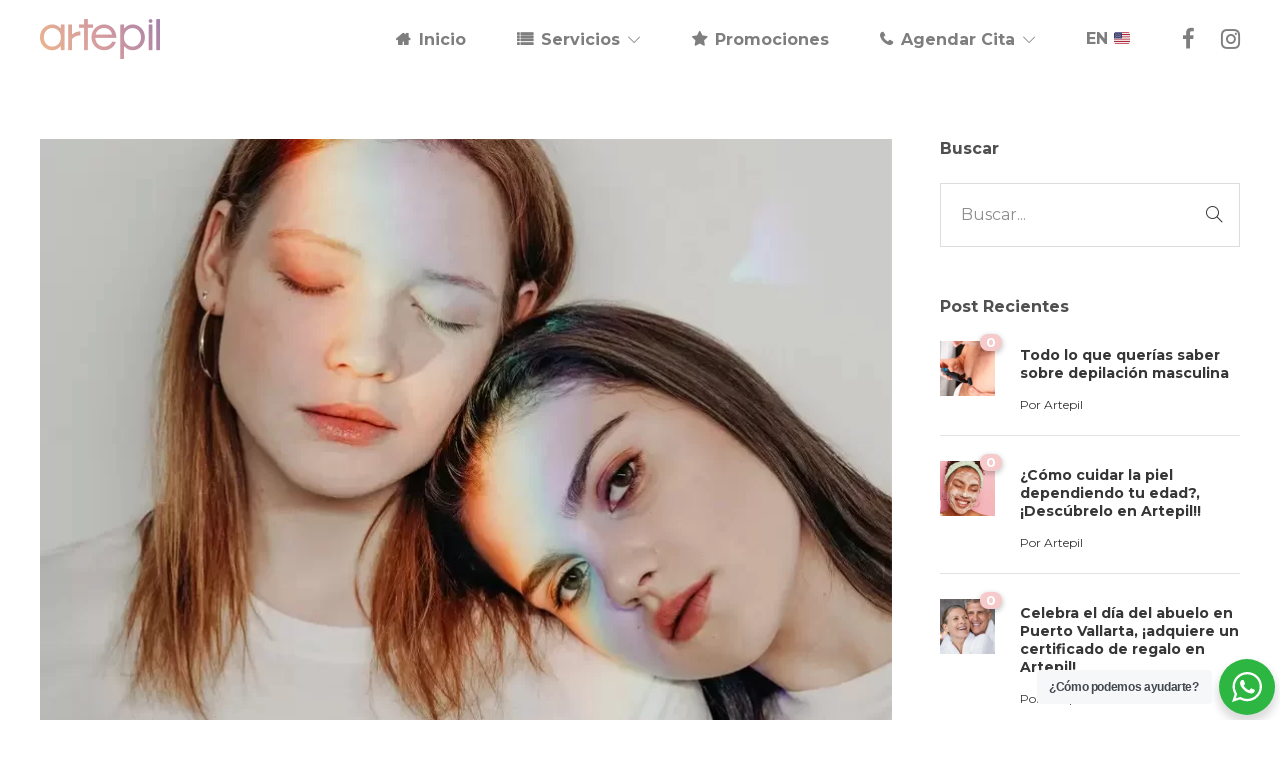

--- FILE ---
content_type: text/html; charset=UTF-8
request_url: https://artepil.com/salud/ansiedad-por-la-cuarentena-aprende-a-relajarte-3/
body_size: 21789
content:
<!DOCTYPE html>
<html lang="es">
<head>
	<meta charset="UTF-8">

			<meta name="viewport" content="width=device-width, initial-scale=1">
	
				
	<meta name='robots' content='index, follow, max-image-preview:large, max-snippet:-1, max-video-preview:-1' />

	<!-- This site is optimized with the Yoast SEO Premium plugin v20.10 (Yoast SEO v21.3) - https://yoast.com/wordpress/plugins/seo/ -->
	<title>¿Ansiedad por la cuarentena? Aprende a relajarte - Artepil</title>
	<link rel="canonical" href="https://artepil.com/salud/ansiedad-por-la-cuarentena-aprende-a-relajarte-3/" />
	<meta property="og:locale" content="es_ES" />
	<meta property="og:type" content="article" />
	<meta property="og:title" content="¿Ansiedad por la cuarentena? Aprende a relajarte" />
	<meta property="og:description" content="Entre el constante flujo de información, pandemia covid-19, crisis económica y el estar lejos de nuestros seres queridos por la cuarentena, es totalmente normal sentirnos un poco perdidos...." />
	<meta property="og:url" content="https://artepil.com/salud/ansiedad-por-la-cuarentena-aprende-a-relajarte-3/" />
	<meta property="og:site_name" content="Artepil" />
	<meta property="article:publisher" content="https://www.facebook.com/artepilspavallarta" />
	<meta property="article:published_time" content="2020-06-02T16:35:40+00:00" />
	<meta property="article:modified_time" content="2023-03-10T17:26:10+00:00" />
	<meta property="og:image" content="https://artepil.com/wp-content/uploads/2023/03/ansiedad-por-la-cuarentena-aprende-a-relajarte-3.jpg.webp" />
	<meta property="og:image:width" content="850" />
	<meta property="og:image:height" content="1000" />
	<meta property="og:image:type" content="image/webp" />
	<meta name="author" content="Artepil" />
	<meta name="twitter:card" content="summary_large_image" />
	<meta name="twitter:label1" content="Escrito por" />
	<meta name="twitter:data1" content="Artepil" />
	<meta name="twitter:label2" content="Tiempo de lectura" />
	<meta name="twitter:data2" content="5 minutos" />
	<script type="application/ld+json" class="yoast-schema-graph">{"@context":"https://schema.org","@graph":[{"@type":"Article","@id":"https://artepil.com/salud/ansiedad-por-la-cuarentena-aprende-a-relajarte-3/#article","isPartOf":{"@id":"https://artepil.com/salud/ansiedad-por-la-cuarentena-aprende-a-relajarte-3/"},"author":{"name":"Artepil","@id":"https://artepil.com/#/schema/person/f696788f8a0ea860903e4bd7276099bc"},"headline":"¿Ansiedad por la cuarentena? Aprende a relajarte","datePublished":"2020-06-02T16:35:40+00:00","dateModified":"2023-03-10T17:26:10+00:00","mainEntityOfPage":{"@id":"https://artepil.com/salud/ansiedad-por-la-cuarentena-aprende-a-relajarte-3/"},"wordCount":1052,"commentCount":0,"publisher":{"@id":"https://artepil.com/#organization"},"image":{"@id":"https://artepil.com/salud/ansiedad-por-la-cuarentena-aprende-a-relajarte-3/#primaryimage"},"thumbnailUrl":"https://artepil.com/wp-content/uploads/2023/03/ansiedad-por-la-cuarentena-aprende-a-relajarte-3.jpg.webp","articleSection":["Salud"],"inLanguage":"es","potentialAction":[{"@type":"CommentAction","name":"Comment","target":["https://artepil.com/salud/ansiedad-por-la-cuarentena-aprende-a-relajarte-3/#respond"]}]},{"@type":"WebPage","@id":"https://artepil.com/salud/ansiedad-por-la-cuarentena-aprende-a-relajarte-3/","url":"https://artepil.com/salud/ansiedad-por-la-cuarentena-aprende-a-relajarte-3/","name":"¿Ansiedad por la cuarentena? Aprende a relajarte - Artepil","isPartOf":{"@id":"https://artepil.com/#website"},"primaryImageOfPage":{"@id":"https://artepil.com/salud/ansiedad-por-la-cuarentena-aprende-a-relajarte-3/#primaryimage"},"image":{"@id":"https://artepil.com/salud/ansiedad-por-la-cuarentena-aprende-a-relajarte-3/#primaryimage"},"thumbnailUrl":"https://artepil.com/wp-content/uploads/2023/03/ansiedad-por-la-cuarentena-aprende-a-relajarte-3.jpg.webp","datePublished":"2020-06-02T16:35:40+00:00","dateModified":"2023-03-10T17:26:10+00:00","breadcrumb":{"@id":"https://artepil.com/salud/ansiedad-por-la-cuarentena-aprende-a-relajarte-3/#breadcrumb"},"inLanguage":"es","potentialAction":[{"@type":"ReadAction","target":["https://artepil.com/salud/ansiedad-por-la-cuarentena-aprende-a-relajarte-3/"]}]},{"@type":"ImageObject","inLanguage":"es","@id":"https://artepil.com/salud/ansiedad-por-la-cuarentena-aprende-a-relajarte-3/#primaryimage","url":"https://artepil.com/wp-content/uploads/2023/03/ansiedad-por-la-cuarentena-aprende-a-relajarte-3.jpg.webp","contentUrl":"https://artepil.com/wp-content/uploads/2023/03/ansiedad-por-la-cuarentena-aprende-a-relajarte-3.jpg.webp","width":850,"height":1000},{"@type":"BreadcrumbList","@id":"https://artepil.com/salud/ansiedad-por-la-cuarentena-aprende-a-relajarte-3/#breadcrumb","itemListElement":[{"@type":"ListItem","position":1,"name":"Home","item":"https://artepil.com/"},{"@type":"ListItem","position":2,"name":"Blog","item":"https://artepil.com/blog/"},{"@type":"ListItem","position":3,"name":"¿Ansiedad por la cuarentena? Aprende a relajarte"}]},{"@type":"WebSite","@id":"https://artepil.com/#website","url":"https://artepil.com/","name":"Artepil","description":"El arte de ser yo","publisher":{"@id":"https://artepil.com/#organization"},"potentialAction":[{"@type":"SearchAction","target":{"@type":"EntryPoint","urlTemplate":"https://artepil.com/?s={search_term_string}"},"query-input":"required name=search_term_string"}],"inLanguage":"es"},{"@type":"Organization","@id":"https://artepil.com/#organization","name":"Artepil Spa - Depilación Europea","url":"https://artepil.com/","logo":{"@type":"ImageObject","inLanguage":"es","@id":"https://artepil.com/#/schema/logo/image/","url":"https://artepil.com/wp-content/uploads/2018/03/artepil.svg","contentUrl":"https://artepil.com/wp-content/uploads/2018/03/artepil.svg","width":250,"height":83,"caption":"Artepil Spa - Depilación Europea"},"image":{"@id":"https://artepil.com/#/schema/logo/image/"},"sameAs":["https://www.facebook.com/artepilspavallarta","https://www.instagram.com/artepilspa/"]},{"@type":"Person","@id":"https://artepil.com/#/schema/person/f696788f8a0ea860903e4bd7276099bc","name":"Artepil","image":{"@type":"ImageObject","inLanguage":"es","@id":"https://artepil.com/#/schema/person/image/","url":"https://secure.gravatar.com/avatar/51cae95391d519c689bafb2d0e1cbeea6cfd6167f2f69acfd98f1e9d04278758?s=96&d=mm&r=g","contentUrl":"https://secure.gravatar.com/avatar/51cae95391d519c689bafb2d0e1cbeea6cfd6167f2f69acfd98f1e9d04278758?s=96&d=mm&r=g","caption":"Artepil"},"sameAs":["https://artepil.com"],"url":"https://artepil.com/author/adminartepil/"}]}</script>
	<!-- / Yoast SEO Premium plugin. -->


<link rel='dns-prefetch' href='//fonts.googleapis.com' />
<link rel='preconnect' href='https://fonts.gstatic.com' crossorigin />
<link rel="alternate" type="application/rss+xml" title="Artepil &raquo; Feed" href="https://artepil.com/feed/" />
<link rel="alternate" type="application/rss+xml" title="Artepil &raquo; Feed de los comentarios" href="https://artepil.com/comments/feed/" />
<link rel="alternate" type="application/rss+xml" title="Artepil &raquo; Comentario ¿Ansiedad por la cuarentena? Aprende a relajarte del feed" href="https://artepil.com/salud/ansiedad-por-la-cuarentena-aprende-a-relajarte-3/feed/" />
<link rel="alternate" title="oEmbed (JSON)" type="application/json+oembed" href="https://artepil.com/wp-json/oembed/1.0/embed?url=https%3A%2F%2Fartepil.com%2Fsalud%2Fansiedad-por-la-cuarentena-aprende-a-relajarte-3%2F" />
<link rel="alternate" title="oEmbed (XML)" type="text/xml+oembed" href="https://artepil.com/wp-json/oembed/1.0/embed?url=https%3A%2F%2Fartepil.com%2Fsalud%2Fansiedad-por-la-cuarentena-aprende-a-relajarte-3%2F&#038;format=xml" />
<style id='wp-img-auto-sizes-contain-inline-css' type='text/css'>
img:is([sizes=auto i],[sizes^="auto," i]){contain-intrinsic-size:3000px 1500px}
/*# sourceURL=wp-img-auto-sizes-contain-inline-css */
</style>
<style id='wp-emoji-styles-inline-css' type='text/css'>

	img.wp-smiley, img.emoji {
		display: inline !important;
		border: none !important;
		box-shadow: none !important;
		height: 1em !important;
		width: 1em !important;
		margin: 0 0.07em !important;
		vertical-align: -0.1em !important;
		background: none !important;
		padding: 0 !important;
	}
/*# sourceURL=wp-emoji-styles-inline-css */
</style>
<link rel='stylesheet' id='wp-block-library-css' href='https://artepil.com/wp-includes/css/dist/block-library/style.min.css?ver=6.9' type='text/css' media='all' />
<style id='global-styles-inline-css' type='text/css'>
:root{--wp--preset--aspect-ratio--square: 1;--wp--preset--aspect-ratio--4-3: 4/3;--wp--preset--aspect-ratio--3-4: 3/4;--wp--preset--aspect-ratio--3-2: 3/2;--wp--preset--aspect-ratio--2-3: 2/3;--wp--preset--aspect-ratio--16-9: 16/9;--wp--preset--aspect-ratio--9-16: 9/16;--wp--preset--color--black: #000000;--wp--preset--color--cyan-bluish-gray: #abb8c3;--wp--preset--color--white: #ffffff;--wp--preset--color--pale-pink: #f78da7;--wp--preset--color--vivid-red: #cf2e2e;--wp--preset--color--luminous-vivid-orange: #ff6900;--wp--preset--color--luminous-vivid-amber: #fcb900;--wp--preset--color--light-green-cyan: #7bdcb5;--wp--preset--color--vivid-green-cyan: #00d084;--wp--preset--color--pale-cyan-blue: #8ed1fc;--wp--preset--color--vivid-cyan-blue: #0693e3;--wp--preset--color--vivid-purple: #9b51e0;--wp--preset--gradient--vivid-cyan-blue-to-vivid-purple: linear-gradient(135deg,rgb(6,147,227) 0%,rgb(155,81,224) 100%);--wp--preset--gradient--light-green-cyan-to-vivid-green-cyan: linear-gradient(135deg,rgb(122,220,180) 0%,rgb(0,208,130) 100%);--wp--preset--gradient--luminous-vivid-amber-to-luminous-vivid-orange: linear-gradient(135deg,rgb(252,185,0) 0%,rgb(255,105,0) 100%);--wp--preset--gradient--luminous-vivid-orange-to-vivid-red: linear-gradient(135deg,rgb(255,105,0) 0%,rgb(207,46,46) 100%);--wp--preset--gradient--very-light-gray-to-cyan-bluish-gray: linear-gradient(135deg,rgb(238,238,238) 0%,rgb(169,184,195) 100%);--wp--preset--gradient--cool-to-warm-spectrum: linear-gradient(135deg,rgb(74,234,220) 0%,rgb(151,120,209) 20%,rgb(207,42,186) 40%,rgb(238,44,130) 60%,rgb(251,105,98) 80%,rgb(254,248,76) 100%);--wp--preset--gradient--blush-light-purple: linear-gradient(135deg,rgb(255,206,236) 0%,rgb(152,150,240) 100%);--wp--preset--gradient--blush-bordeaux: linear-gradient(135deg,rgb(254,205,165) 0%,rgb(254,45,45) 50%,rgb(107,0,62) 100%);--wp--preset--gradient--luminous-dusk: linear-gradient(135deg,rgb(255,203,112) 0%,rgb(199,81,192) 50%,rgb(65,88,208) 100%);--wp--preset--gradient--pale-ocean: linear-gradient(135deg,rgb(255,245,203) 0%,rgb(182,227,212) 50%,rgb(51,167,181) 100%);--wp--preset--gradient--electric-grass: linear-gradient(135deg,rgb(202,248,128) 0%,rgb(113,206,126) 100%);--wp--preset--gradient--midnight: linear-gradient(135deg,rgb(2,3,129) 0%,rgb(40,116,252) 100%);--wp--preset--font-size--small: 13px;--wp--preset--font-size--medium: 20px;--wp--preset--font-size--large: 36px;--wp--preset--font-size--x-large: 42px;--wp--preset--spacing--20: 0.44rem;--wp--preset--spacing--30: 0.67rem;--wp--preset--spacing--40: 1rem;--wp--preset--spacing--50: 1.5rem;--wp--preset--spacing--60: 2.25rem;--wp--preset--spacing--70: 3.38rem;--wp--preset--spacing--80: 5.06rem;--wp--preset--shadow--natural: 6px 6px 9px rgba(0, 0, 0, 0.2);--wp--preset--shadow--deep: 12px 12px 50px rgba(0, 0, 0, 0.4);--wp--preset--shadow--sharp: 6px 6px 0px rgba(0, 0, 0, 0.2);--wp--preset--shadow--outlined: 6px 6px 0px -3px rgb(255, 255, 255), 6px 6px rgb(0, 0, 0);--wp--preset--shadow--crisp: 6px 6px 0px rgb(0, 0, 0);}:where(.is-layout-flex){gap: 0.5em;}:where(.is-layout-grid){gap: 0.5em;}body .is-layout-flex{display: flex;}.is-layout-flex{flex-wrap: wrap;align-items: center;}.is-layout-flex > :is(*, div){margin: 0;}body .is-layout-grid{display: grid;}.is-layout-grid > :is(*, div){margin: 0;}:where(.wp-block-columns.is-layout-flex){gap: 2em;}:where(.wp-block-columns.is-layout-grid){gap: 2em;}:where(.wp-block-post-template.is-layout-flex){gap: 1.25em;}:where(.wp-block-post-template.is-layout-grid){gap: 1.25em;}.has-black-color{color: var(--wp--preset--color--black) !important;}.has-cyan-bluish-gray-color{color: var(--wp--preset--color--cyan-bluish-gray) !important;}.has-white-color{color: var(--wp--preset--color--white) !important;}.has-pale-pink-color{color: var(--wp--preset--color--pale-pink) !important;}.has-vivid-red-color{color: var(--wp--preset--color--vivid-red) !important;}.has-luminous-vivid-orange-color{color: var(--wp--preset--color--luminous-vivid-orange) !important;}.has-luminous-vivid-amber-color{color: var(--wp--preset--color--luminous-vivid-amber) !important;}.has-light-green-cyan-color{color: var(--wp--preset--color--light-green-cyan) !important;}.has-vivid-green-cyan-color{color: var(--wp--preset--color--vivid-green-cyan) !important;}.has-pale-cyan-blue-color{color: var(--wp--preset--color--pale-cyan-blue) !important;}.has-vivid-cyan-blue-color{color: var(--wp--preset--color--vivid-cyan-blue) !important;}.has-vivid-purple-color{color: var(--wp--preset--color--vivid-purple) !important;}.has-black-background-color{background-color: var(--wp--preset--color--black) !important;}.has-cyan-bluish-gray-background-color{background-color: var(--wp--preset--color--cyan-bluish-gray) !important;}.has-white-background-color{background-color: var(--wp--preset--color--white) !important;}.has-pale-pink-background-color{background-color: var(--wp--preset--color--pale-pink) !important;}.has-vivid-red-background-color{background-color: var(--wp--preset--color--vivid-red) !important;}.has-luminous-vivid-orange-background-color{background-color: var(--wp--preset--color--luminous-vivid-orange) !important;}.has-luminous-vivid-amber-background-color{background-color: var(--wp--preset--color--luminous-vivid-amber) !important;}.has-light-green-cyan-background-color{background-color: var(--wp--preset--color--light-green-cyan) !important;}.has-vivid-green-cyan-background-color{background-color: var(--wp--preset--color--vivid-green-cyan) !important;}.has-pale-cyan-blue-background-color{background-color: var(--wp--preset--color--pale-cyan-blue) !important;}.has-vivid-cyan-blue-background-color{background-color: var(--wp--preset--color--vivid-cyan-blue) !important;}.has-vivid-purple-background-color{background-color: var(--wp--preset--color--vivid-purple) !important;}.has-black-border-color{border-color: var(--wp--preset--color--black) !important;}.has-cyan-bluish-gray-border-color{border-color: var(--wp--preset--color--cyan-bluish-gray) !important;}.has-white-border-color{border-color: var(--wp--preset--color--white) !important;}.has-pale-pink-border-color{border-color: var(--wp--preset--color--pale-pink) !important;}.has-vivid-red-border-color{border-color: var(--wp--preset--color--vivid-red) !important;}.has-luminous-vivid-orange-border-color{border-color: var(--wp--preset--color--luminous-vivid-orange) !important;}.has-luminous-vivid-amber-border-color{border-color: var(--wp--preset--color--luminous-vivid-amber) !important;}.has-light-green-cyan-border-color{border-color: var(--wp--preset--color--light-green-cyan) !important;}.has-vivid-green-cyan-border-color{border-color: var(--wp--preset--color--vivid-green-cyan) !important;}.has-pale-cyan-blue-border-color{border-color: var(--wp--preset--color--pale-cyan-blue) !important;}.has-vivid-cyan-blue-border-color{border-color: var(--wp--preset--color--vivid-cyan-blue) !important;}.has-vivid-purple-border-color{border-color: var(--wp--preset--color--vivid-purple) !important;}.has-vivid-cyan-blue-to-vivid-purple-gradient-background{background: var(--wp--preset--gradient--vivid-cyan-blue-to-vivid-purple) !important;}.has-light-green-cyan-to-vivid-green-cyan-gradient-background{background: var(--wp--preset--gradient--light-green-cyan-to-vivid-green-cyan) !important;}.has-luminous-vivid-amber-to-luminous-vivid-orange-gradient-background{background: var(--wp--preset--gradient--luminous-vivid-amber-to-luminous-vivid-orange) !important;}.has-luminous-vivid-orange-to-vivid-red-gradient-background{background: var(--wp--preset--gradient--luminous-vivid-orange-to-vivid-red) !important;}.has-very-light-gray-to-cyan-bluish-gray-gradient-background{background: var(--wp--preset--gradient--very-light-gray-to-cyan-bluish-gray) !important;}.has-cool-to-warm-spectrum-gradient-background{background: var(--wp--preset--gradient--cool-to-warm-spectrum) !important;}.has-blush-light-purple-gradient-background{background: var(--wp--preset--gradient--blush-light-purple) !important;}.has-blush-bordeaux-gradient-background{background: var(--wp--preset--gradient--blush-bordeaux) !important;}.has-luminous-dusk-gradient-background{background: var(--wp--preset--gradient--luminous-dusk) !important;}.has-pale-ocean-gradient-background{background: var(--wp--preset--gradient--pale-ocean) !important;}.has-electric-grass-gradient-background{background: var(--wp--preset--gradient--electric-grass) !important;}.has-midnight-gradient-background{background: var(--wp--preset--gradient--midnight) !important;}.has-small-font-size{font-size: var(--wp--preset--font-size--small) !important;}.has-medium-font-size{font-size: var(--wp--preset--font-size--medium) !important;}.has-large-font-size{font-size: var(--wp--preset--font-size--large) !important;}.has-x-large-font-size{font-size: var(--wp--preset--font-size--x-large) !important;}
/*# sourceURL=global-styles-inline-css */
</style>

<style id='classic-theme-styles-inline-css' type='text/css'>
/*! This file is auto-generated */
.wp-block-button__link{color:#fff;background-color:#32373c;border-radius:9999px;box-shadow:none;text-decoration:none;padding:calc(.667em + 2px) calc(1.333em + 2px);font-size:1.125em}.wp-block-file__button{background:#32373c;color:#fff;text-decoration:none}
/*# sourceURL=/wp-includes/css/classic-themes.min.css */
</style>
<link rel='stylesheet' id='nta-css-popup-css' href='https://artepil.com/wp-content/plugins/whatsapp-for-wordpress/assets/dist/css/style.css?ver=6.9' type='text/css' media='all' />
<link rel='stylesheet' id='redux-extendify-styles-css' href='https://artepil.com/wp-content/plugins/redux-framework/redux-core/assets/css/extendify-utilities.css?ver=4.4.7' type='text/css' media='all' />
<link rel='stylesheet' id='contact-form-7-css' href='https://artepil.com/wp-content/plugins/contact-form-7/includes/css/styles.css?ver=5.8.1' type='text/css' media='all' />
<link rel='stylesheet' id='woocommerce-layout-css' href='https://artepil.com/wp-content/plugins/woocommerce/assets/css/woocommerce-layout.css?ver=8.1.3' type='text/css' media='all' />
<link rel='stylesheet' id='woocommerce-smallscreen-css' href='https://artepil.com/wp-content/plugins/woocommerce/assets/css/woocommerce-smallscreen.css?ver=8.1.3' type='text/css' media='only screen and (max-width: 768px)' />
<link rel='stylesheet' id='woocommerce-general-css' href='https://artepil.com/wp-content/plugins/woocommerce/assets/css/woocommerce.css?ver=8.1.3' type='text/css' media='all' />
<style id='woocommerce-inline-inline-css' type='text/css'>
.woocommerce form .form-row .required { visibility: visible; }
/*# sourceURL=woocommerce-inline-inline-css */
</style>
<link rel='stylesheet' id='fw-ext-builder-frontend-grid-css' href='https://artepil.com/wp-content/plugins/unyson/framework/extensions/builder/static/css/frontend-grid.css?ver=1.2.12' type='text/css' media='all' />
<link rel='stylesheet' id='fw-ext-forms-default-styles-css' href='https://artepil.com/wp-content/plugins/unyson/framework/extensions/forms/static/css/frontend.css?ver=2.7.28' type='text/css' media='all' />
<link rel='stylesheet' id='font-awesome-css' href='https://artepil.com/wp-content/plugins/elementor/assets/lib/font-awesome/css/font-awesome.min.css?ver=4.7.0' type='text/css' media='all' />
<link rel='stylesheet' id='bootstrap-css' href='https://artepil.com/wp-content/themes/jevelin/css/plugins/bootstrap.min.css?ver=3.3.4' type='text/css' media='all' />
<link rel='stylesheet' id='jevelin-plugins-css' href='https://artepil.com/wp-content/themes/jevelin/css/plugins.css?ver=6.9' type='text/css' media='all' />
<link rel='stylesheet' id='jevelin-shortcodes-css' href='https://artepil.com/wp-content/themes/jevelin/css/shortcodes.css?ver=6.9' type='text/css' media='all' />
<link rel='stylesheet' id='jevelin-styles-css' href='https://artepil.com/wp-content/themes/jevelin/style.css?ver=6.9' type='text/css' media='all' />
<link rel='stylesheet' id='jevelin-responsive-css' href='https://artepil.com/wp-content/themes/jevelin/css/responsive.css?ver=6.9' type='text/css' media='all' />
<style id='jevelin-responsive-inline-css' type='text/css'>
.cf7-required:after,.woocommerce ul.products li.product a h3:hover,.woocommerce ul.products li.product ins,.post-title h2:hover,.sh-team:hover .sh-team-role,.sh-team-style4 .sh-team-role,.sh-team-style4 .sh-team-icon:hover i,.sh-header-search-submit,.woocommerce .woocommerce-tabs li.active a,.woocommerce .required,.sh-recent-products .woocommerce .star-rating span::before,.woocommerce .woocomerce-styling .star-rating span::before,.sh-jevelin-style3.woocommerce .product .product_meta .posted_in a,.sh-jevelin-style3 .sh-increase-numbers span:hover,.woocommerce div.product p.price,.woocomerce-styling li.product .amount,.post-format-icon,.sh-accent-color,.sh-blog-tag-item:hover h6,ul.page-numbers a:hover,.sh-portfolio-single-info-item i,.sh-filter-item.active,.sh-filter-item:hover,.sh-nav .sh-nav-cart li.menu-item-cart .mini_cart_item .amount,.sh-pricing-button-style3,#sidebar a:not(.sh-social-widgets-item):hover,.logged-in-as a:hover,.woocommerce table.shop_table.cart a:hover,.wrap-forms sup:before,.sh-comment-date a:hover,.reply a.comment-edit-link,.comment-respond #cancel-comment-reply-link,.sh-portfolio-title:hover,.sh-portfolio-single-related-mini h5:hover,.sh-header-top-10 .header-contacts-details-large-icon i,.sh-unyson-frontend-test.active,.plyr--full-ui input[type=range],.woocommerce td.woocommerce-grouped-product-list-item__label a:hover,.sh-accent-color-hover:hover {color: #f6caca!important;}.woocommerce p.stars.selected a:not(.active),.woocommerce p.stars.selected a.active,.sh-jevelin-style3 .woocommerce-form-coupon-toggle .sh-alert,.sh-jevelin-style3 .woocommerce-progress.step1 .woocommerce-header-item-cart,.sh-jevelin-style3 .woocommerce-progress.step2 .woocommerce-header-item-checkout,.sh-dropcaps-full-square,.sh-dropcaps-full-square-border,.masonry2 .post-content-container a.post-meta-comments:hover,.sh-header-builder-edit:hover {background-color: #f6caca;}.contact-form input[type="submit"],.sh-back-to-top:hover,.sh-dropcaps-full-square-tale,.sh-404-button,.woocommerce .wc-forward,.woocommerce .checkout-button,.woocommerce div.product form.cart button,.woocommerce .button:not(.add_to_cart_button),.sh-blog-tag-item,.sh-comments .submit,.sh-sidebar-search-active .search-field,.sh-nav .sh-nav-cart .buttons a.checkout,ul.page-numbers .current,ul.page-numbers .current:hover,.post-background,.post-item .post-category .post-category-list,.cart-icon span,.comment-input-required,.widget_tag_cloud a:hover,.widget_product_tag_cloud a:hover,.woocommerce #respond input#submit,.sh-portfolio-overlay1-bar,.sh-pricing-button-style4,.sh-pricing-button-style11,.sh-revslider-button2,.sh-portfolio-default2 .sh-portfolio-title,.sh-recent-posts-widgets-count,.sh-filter-item.active:after,.blog-style-largedate .post-comments,.sh-video-player-style1 .sh-video-player-image-play,.sh-video-player-style2 .sh-video-player-image-play:hover,.sh-video-player-style2 .sh-video-player-image-play:focus,.woocommerce .woocommerce-tabs li a:after,.sh-image-gallery .slick-dots li.slick-active button,.sh-recent-posts-carousel .slick-dots li.slick-active button,.sh-recent-products-carousel .slick-dots li.slick-active button,.sh-settings-container-bar .sh-progress-status-value,.post-password-form input[type="submit"],.wpcf7-form .wpcf7-submit,.sh-portfolio-filter-style3 .sh-filter-item.active .sh-filter-item-content,.sh-portfolio-filter-style4 .sh-filter-item:hover .sh-filter-item-content,.sh-woocommerce-categories-count,.sh-woocommerce-products-style2 .woocommerce ul.products li.product .add_to_cart_button:hover,.woocomerce-styling.sh-woocommerce-products-style2 ul.products li.product .add_to_cart_button:hover,.sh-icon-group-style2 .sh-icon-group-item:hover,.sh-text-background,.plyr--audio .plyr__control.plyr__tab-focus,.plyr--audio .plyr__control:hover,.plyr--audio .plyr__control[aria-expanded=true],.sh-jevelin-style3 .widget_price_filter .ui-slider .ui-slider-range {background-color: #f6caca!important;}.sh-cf7-style4 form input:not(.wpcf7-submit):focus {border-bottom-color: #f6caca;}::selection {background-color: #f6caca!important;color: #fff;}::-moz-selection {background-color: #f6caca!important;color: #fff;}.woocommerce .woocommerce-tabs li.active a {border-bottom-color: #f6caca!important;}#header-quote,.sh-dropcaps-full-square-tale:after,.sh-blog-tag-item:after,.widget_tag_cloud a:hover:after,.widget_product_tag_cloud a:hover:after {border-left-color: #f6caca!important;}.cart-icon .cart-icon-triangle-color {border-right-color: #f6caca!important;}.sh-back-to-top:hover,.widget_price_filter .ui-slider .ui-slider-handle,.sh-sidebar-search-active .search-field:hover,.sh-sidebar-search-active .search-field:focus,.sh-cf7-style2 form p input:not(.wpcf7-submit):focus,.sh-cf7-style2 form p textarea:focus,.sh-jevelin-style3 .order-total .woocommerce-Price-amount {border-color: #f6caca!important;}.post-item .post-category .arrow-right {border-left-color: #f6caca;}.woocommerce .wc-forward:hover,.woocommerce .button:not(.add_to_cart_button):hover,.woocommerce .checkout-button:hover,.woocommerce #respond input#submit:hover,.contact-form input[type="submit"]:hover,.wpcf7-form .wpcf7-submit:hover,.sh-video-player-image-play:hover,.sh-404-button:hover,.post-password-form input[type="submit"],.sh-pricing-button-style11:hover,.sh-revslider-button2.spacing-animation:not(.inverted):hover {background-color: #f6c9ca!important;}.sh-cf7-unyson form .wpcf7-submit {background-size: 200% auto;background-image: linear-gradient(to right, #f6caca , #f6c9ca, #f6c9ca);}.sh-mini-overlay-container,.sh-portfolio-overlay-info-box,.sh-portfolio-overlay-bottom .sh-portfolio-icon,.sh-portfolio-overlay-bottom .sh-portfolio-text,.sh-portfolio-overlay2-bar,.sh-portfolio-overlay2-data,.sh-portfolio-overlay3-data {background-color: rgba(246,202,202,0.75)!important;}.woocommerce-progress {background-color: rgba(246,202,202,0.07);}.woocommerce-progress-item {color: rgba(246,202,202,0.5);}.sh-jevelin-style3 .sh-increase-numbers span:hover,.widget_price_filter .price_slider_wrapper .ui-widget-content {background-color: rgba(246,202,202,0.12)!important;}.widget_price_filter .ui-slider .ui-slider-range {background-color: rgba(246,202,202,0.5)!important;}.sh-team-social-overlay2 .sh-team-image:hover .sh-team-overlay2,.sh-overlay-style1,.sh-portfolio-overlay4 {background-color: rgba(246,202,202,0.8)!important;}.sh-header .sh-nav > .current_page_item > a,.sh-header .sh-nav > .current-menu-ancestor > a,.sh-header .sh-nav > .current-menu-item > a,.sh-header-left-side .sh-nav > .current_page_item > a {color: rgba(80,80,80,1)!important;}.sh-popover-mini:not(.sh-popover-mini-dark) {background-color: #f6caca;}.sh-popover-mini:not(.sh-popover-mini-dark):before {border-color: transparent transparent #f6caca #f6caca!important;}.sh-footer .sh-footer-widgets a:hover,.sh-footer .sh-footer-widgets li a:hover,.sh-footer .sh-footer-widgets h6:hover {color: #f6c9ca;}
/*# sourceURL=jevelin-responsive-inline-css */
</style>
<link rel='stylesheet' id='jevelin-ie-css' href='https://artepil.com/wp-content/themes/jevelin/css/ie.css?ver=6.9' type='text/css' media='all' />
<link rel='stylesheet' id='jevelin-theme-settings-css' href='https://artepil.com/wp-content/uploads/jevelin-dynamic-styles.css?ver=700445972' type='text/css' media='all' />
<link rel='stylesheet' id='plyr-css' href='https://artepil.com/wp-content/themes/jevelin/css/plugins/plyr.css?ver=6.9' type='text/css' media='all' />
<link rel='stylesheet' id='jevelin-fonts-css' href='https://fonts.googleapis.com/css?family=Montserrat:100,200,300,400,500,600,700,800,900,100i,200i,300i,400i,500i,600i,700i,800i,900i|Playfair+Display:400,500,600,700,800,900,400i,500i,600i,700i,800i,900i&#038;subset=greek,greek-ext,latin,vietnamese,cyrillic-ext,latin-ext,cyrillic' type='text/css' media='all' />
<link rel="preload" as="style" href="https://fonts.googleapis.com/css?family=Montserrat:400,700%7CPlayfair%20Display:900,400&#038;display=swap&#038;ver=1697846693" /><link rel="stylesheet" href="https://fonts.googleapis.com/css?family=Montserrat:400,700%7CPlayfair%20Display:900,400&#038;display=swap&#038;ver=1697846693" media="print" onload="this.media='all'"><noscript><link rel="stylesheet" href="https://fonts.googleapis.com/css?family=Montserrat:400,700%7CPlayfair%20Display:900,400&#038;display=swap&#038;ver=1697846693" /></noscript><script type="text/javascript" src="https://artepil.com/wp-includes/js/jquery/jquery.min.js?ver=3.7.1" id="jquery-core-js"></script>
<script type="text/javascript" src="https://artepil.com/wp-includes/js/jquery/jquery-migrate.min.js?ver=3.4.1" id="jquery-migrate-js"></script>
<script type="text/javascript" src="https://artepil.com/wp-content/plugins/woocommerce/assets/js/jquery-blockui/jquery.blockUI.min.js?ver=2.7.0-wc.8.1.3" id="jquery-blockui-js"></script>
<script type="text/javascript" id="wc-add-to-cart-js-extra">
/* <![CDATA[ */
var wc_add_to_cart_params = {"ajax_url":"/wp-admin/admin-ajax.php","wc_ajax_url":"/?wc-ajax=%%endpoint%%","i18n_view_cart":"View cart","cart_url":"https://artepil.com/cart/","is_cart":"","cart_redirect_after_add":"no"};
//# sourceURL=wc-add-to-cart-js-extra
/* ]]> */
</script>
<script type="text/javascript" src="https://artepil.com/wp-content/plugins/woocommerce/assets/js/frontend/add-to-cart.min.js?ver=8.1.3" id="wc-add-to-cart-js"></script>
<script type="text/javascript" src="https://artepil.com/wp-content/plugins/js_composer/assets/js/vendors/woocommerce-add-to-cart.js?ver=6.9.0" id="vc_woocommerce-add-to-cart-js-js"></script>
<script type="text/javascript" src="https://artepil.com/wp-content/themes/jevelin/js/plugins.js?ver=6.9" id="jevelin-plugins-js"></script>
<script type="text/javascript" id="jevelin-scripts-js-extra">
/* <![CDATA[ */
var jevelin_loadmore_posts = {"ajax_url":"https://artepil.com/wp-admin/admin-ajax.php"};
var jevelin = {"page_loader":"0","notice":"","header_animation_dropdown_delay":"1000","header_animation_dropdown":"easeOutQuint","header_animation_dropdown_speed":"300","lightbox_opacity":"0.88","lightbox_transition":"elastic","lightbox_window_max_width":"1200","lightbox_window_max_height":"1200","lightbox_window_size":"0.8","page_numbers_prev":"Anterior","page_numbers_next":"Siguiente","rtl_support":"","footer_parallax":"","one_pager":"1","wc_lightbox":"jevelin","quantity_button":"on","anchor_scroll_speed":"1000"};
//# sourceURL=jevelin-scripts-js-extra
/* ]]> */
</script>
<script type="text/javascript" src="https://artepil.com/wp-content/themes/jevelin/js/scripts.js?ver=6.9" id="jevelin-scripts-js"></script>
<script type="text/javascript" src="https://artepil.com/wp-content/themes/jevelin/js/plugins/plyr.min.js?ver=6.9" id="plyr-js"></script>
<link rel="https://api.w.org/" href="https://artepil.com/wp-json/" /><link rel="alternate" title="JSON" type="application/json" href="https://artepil.com/wp-json/wp/v2/posts/3018" /><link rel="EditURI" type="application/rsd+xml" title="RSD" href="https://artepil.com/xmlrpc.php?rsd" />
<meta name="generator" content="WordPress 6.9" />
<meta name="generator" content="WooCommerce 8.1.3" />
<link rel='shortlink' href='https://artepil.com/?p=3018' />
<meta name="generator" content="Redux 4.4.7" />	<noscript><style>.woocommerce-product-gallery{ opacity: 1 !important; }</style></noscript>
	<meta name="generator" content="Elementor 3.16.4; features: e_dom_optimization, e_optimized_assets_loading, e_optimized_css_loading, additional_custom_breakpoints; settings: css_print_method-external, google_font-enabled, font_display-swap">
<meta name="generator" content="Powered by WPBakery Page Builder - drag and drop page builder for WordPress."/>
<meta name="generator" content="Powered by Slider Revolution 6.5.31 - responsive, Mobile-Friendly Slider Plugin for WordPress with comfortable drag and drop interface." />
<script>function setREVStartSize(e){
			//window.requestAnimationFrame(function() {
				window.RSIW = window.RSIW===undefined ? window.innerWidth : window.RSIW;
				window.RSIH = window.RSIH===undefined ? window.innerHeight : window.RSIH;
				try {
					var pw = document.getElementById(e.c).parentNode.offsetWidth,
						newh;
					pw = pw===0 || isNaN(pw) || (e.l=="fullwidth" || e.layout=="fullwidth") ? window.RSIW : pw;
					e.tabw = e.tabw===undefined ? 0 : parseInt(e.tabw);
					e.thumbw = e.thumbw===undefined ? 0 : parseInt(e.thumbw);
					e.tabh = e.tabh===undefined ? 0 : parseInt(e.tabh);
					e.thumbh = e.thumbh===undefined ? 0 : parseInt(e.thumbh);
					e.tabhide = e.tabhide===undefined ? 0 : parseInt(e.tabhide);
					e.thumbhide = e.thumbhide===undefined ? 0 : parseInt(e.thumbhide);
					e.mh = e.mh===undefined || e.mh=="" || e.mh==="auto" ? 0 : parseInt(e.mh,0);
					if(e.layout==="fullscreen" || e.l==="fullscreen")
						newh = Math.max(e.mh,window.RSIH);
					else{
						e.gw = Array.isArray(e.gw) ? e.gw : [e.gw];
						for (var i in e.rl) if (e.gw[i]===undefined || e.gw[i]===0) e.gw[i] = e.gw[i-1];
						e.gh = e.el===undefined || e.el==="" || (Array.isArray(e.el) && e.el.length==0)? e.gh : e.el;
						e.gh = Array.isArray(e.gh) ? e.gh : [e.gh];
						for (var i in e.rl) if (e.gh[i]===undefined || e.gh[i]===0) e.gh[i] = e.gh[i-1];
											
						var nl = new Array(e.rl.length),
							ix = 0,
							sl;
						e.tabw = e.tabhide>=pw ? 0 : e.tabw;
						e.thumbw = e.thumbhide>=pw ? 0 : e.thumbw;
						e.tabh = e.tabhide>=pw ? 0 : e.tabh;
						e.thumbh = e.thumbhide>=pw ? 0 : e.thumbh;
						for (var i in e.rl) nl[i] = e.rl[i]<window.RSIW ? 0 : e.rl[i];
						sl = nl[0];
						for (var i in nl) if (sl>nl[i] && nl[i]>0) { sl = nl[i]; ix=i;}
						var m = pw>(e.gw[ix]+e.tabw+e.thumbw) ? 1 : (pw-(e.tabw+e.thumbw)) / (e.gw[ix]);
						newh =  (e.gh[ix] * m) + (e.tabh + e.thumbh);
					}
					var el = document.getElementById(e.c);
					if (el!==null && el) el.style.height = newh+"px";
					el = document.getElementById(e.c+"_wrapper");
					if (el!==null && el) {
						el.style.height = newh+"px";
						el.style.display = "block";
					}
				} catch(e){
					console.log("Failure at Presize of Slider:" + e)
				}
			//});
		  };</script>
			<noscript><style> .wpb_animate_when_almost_visible { opacity: 1; }</style></noscript>	
<!-- Google tag (gtag.js) -->
<script async src="https://www.googletagmanager.com/gtag/js?id=G-H0ZYQSEGE4"></script>
<script>
  window.dataLayer = window.dataLayer || [];
  function gtag(){dataLayer.push(arguments);}
  gtag('js', new Date());

  gtag('config', 'G-H0ZYQSEGE4');
</script>
	
<link rel='stylesheet' id='js_composer_front-css' href='https://artepil.com/wp-content/plugins/js_composer/assets/css/js_composer.min.css?ver=6.9.0' type='text/css' media='all' />
<link rel='stylesheet' id='rs-plugin-settings-css' href='https://artepil.com/wp-content/plugins/revslider/public/assets/css/rs6.css?ver=6.5.31' type='text/css' media='all' />
<style id='rs-plugin-settings-inline-css' type='text/css'>
#rs-demo-id {}
/*# sourceURL=rs-plugin-settings-inline-css */
</style>
</head>
<body class="wp-singular post-template-default single single-post postid-3018 single-format-standard wp-theme-jevelin theme-jevelin non-logged-in woocommerce-no-js wpb-js-composer js-comp-ver-6.9.0 vc_responsive elementor-default elementor-kit-13 singular sh-header-mobile-spacing-compact sh-body-header-sticky carousel-dot-style1 carousel-dot-spacing-5px carousel-dot-size-standard">


	
	<div id="page-container" class="">
		

									
					<div class="sh-header-template" role="banner" itemscope="itemscope" itemtype="http://schema.org/WPHeader">
						<p><div class="vc_row wpb_row vc_row-fluid vc_row_704214585"><div class="wpb_column vc_column_container vc_col-sm-12 vc_column_1887437416"><div class="vc_column-inner "><div class="wpb_wrapper">
                        <script type="text/javascript">
                jQuery(document).ready(function ($) {
                    $('#sh-header-builder-5fV2vqmQ7W .sh-header-builder-mobile').css('height', $('#sh-header-builder-5fV2vqmQ7W .sh-header-builder-mobile').actual( 'outerHeight' ) );
                });
            </script>

                        

<style media="screen">
/* Topbar */

#sh-header-builder-5fV2vqmQ7W .sh-header-builder-topbar {
    color: ;
    background-color: ;
    min-height: 40px;
    font-size:  ;
    font-weight:  ;

    }

#sh-header-builder-5fV2vqmQ7W .sh-header-builder-topbar i {
    font-size:  ;
}


/* Topbar - Navigation */
#sh-header-builder-5fV2vqmQ7W .sh-header-builder-topbar .sh-topbar-nav a {
    font-size:  ;
    color: ;
}

    #sh-header-builder-5fV2vqmQ7W .sh-header-builder-topbar .sh-topbar-nav a {
        font-weight: 400    }




/* Topbar - Buttons */
#sh-header-builder-5fV2vqmQ7W .sh-header-builder-topbar .sh-header-builder-buttons a {
    color: ;
    background-color: ;
    font-weight: 400;
    border-radius: 8px;
}




/* Topbar - Contacts */





/* Main */
#sh-header-builder-5fV2vqmQ7W {
    }

#sh-header-builder-5fV2vqmQ7W .sh-header-builder-main-container {
    background-color: #ffffff;
    min-height: 80px;
    font-size: 22;
    }

    #sh-header-builder-5fV2vqmQ7W .sh-header-builder-main-element-navigation ul.sh-nav > li > a {
        min-height: 80px;
        line-height: 80px;
    }




#sh-header-builder-5fV2vqmQ7W .sh-header-builder-main ul.sh-nav > li > a {
    color: #7e7e7e!important;

            letter-spacing: 5!important;
    
            font-family: 'Montserrat'!important;
    
    font-weight: 700!important;
}

#sh-header-builder-5fV2vqmQ7W .sh-header-builder-main ul.sh-nav > li:hover > a {
    color: !important;
}

    #sh-header-builder-5fV2vqmQ7W ul.sh-nav > li.current_page_item > a,
    #sh-header-builder-5fV2vqmQ7W ul.sh-nav > li.current-menu-ancestor > a {
        font-weight: 0!important;
    }

#sh-header-builder-5fV2vqmQ7W i.sh-header-builder-main-element-icon {
    font-size: 32;
    color: }

#sh-header-builder-5fV2vqmQ7W .sh-header-builder-mobile .c-hamburger span,
#sh-header-builder-5fV2vqmQ7W .sh-header-builder-mobile .c-hamburger span::before,
#sh-header-builder-5fV2vqmQ7W .sh-header-builder-mobile .c-hamburger span::after {
    background-color: ;
}

#sh-header-builder-5fV2vqmQ7W i.sh-header-builder-main-element-icon:hover {
    color: }

#sh-header-builder-5fV2vqmQ7W .sh-header-builder-mobile .c-hamburger:hover span,
#sh-header-builder-5fV2vqmQ7W .sh-header-builder-mobile .c-hamburger:hover span::before,
#sh-header-builder-5fV2vqmQ7W .sh-header-builder-mobile .c-hamburger:hover span::after {
    background-color: ;
}



#sh-header-builder-5fV2vqmQ7W .sh-header-builder-main-element-divider {
    margin-right: 20!important;
}


/* Main - Dropdown */
#sh-header-builder-5fV2vqmQ7W li.menu-item:not(.sh-nav-cart) .sh-header-builder-main ul.sub-menu {
    background-color: ;
}

#sh-header-builder-5fV2vqmQ7W .sh-header-builder-main-navigation ul.sub-menu li.menu-item > a,
#sh-header-builder-5fV2vqmQ7W .sh-header-builder-main-navigation ul.sub-menu li.menu-item > a > i {
    color: ;
}

#sh-header-builder-5fV2vqmQ7W .sh-header-builder-main-navigation ul.sub-menu li.menu-item > a:hover,
#sh-header-builder-5fV2vqmQ7W .sh-header-builder-main-navigation ul.sub-menu li.menu-item > a:hover > i {
    color: ;
}

#sh-header-builder-5fV2vqmQ7W .sh-header-builder-main-navigation ul.mega-menu-row .menu-item-has-children > a {
    color: ;
}

#sh-header-builder-5fV2vqmQ7W .sh-header-builder-main-navigation .mega-menu-row > li.menu-item,
#sh-header-builder-5fV2vqmQ7W .sh-header-builder-main-navigation .widget_shopping_cart_content p.buttons a:first-child {
    border-color: !important;
}

#sh-header-builder-5fV2vqmQ7W .sh-header-builder-main-navigation li.menu-item:not(.menu-item-cart) ul a:hover,
#sh-header-builder-5fV2vqmQ7W .sh-header-builder-main-navigation .menu-item-cart .total {
    border-bottom: !important;
}














/* Main - Icons */


/* Header - Sticky */
    #sh-header-builder-5fV2vqmQ7W .sh-header-builder-main-sticky-fixed .sh-header-builder-main-container,
    #sh-header-builder-5fV2vqmQ7W .sh-header-builder-mobile-sticky-fixed {
        background-color: #ffffff;
    }

    #sh-header-builder-5fV2vqmQ7W .sh-header-builder-main-sticky-fixed .sh-header-builder-main-container {
        min-height: 60px;
    }

    #sh-header-builder-5fV2vqmQ7W .sh-header-builder-main-sticky-fixed ul.sh-nav > li > a {
        color: !important;
    }

    #sh-header-builder-5fV2vqmQ7W .sh-header-builder-main-sticky-fixed ul.sh-nav > li:hover > a {
        color: !important;
    }

    



/* Header - Buttons */

    #sh-header-builder-5fV2vqmQ7W .sh-header-builder-main-element-button-item {
        font-weight: 500;

                    border-radius: 8px;
        
        
        
        
        
            }

    #sh-header-builder-5fV2vqmQ7W .sh-header-builder-mobile .sh-header-builder-main-element-button-item {
        margin-left: 0px;
            }


    #sh-header-builder-5fV2vqmQ7W .sh-header-builder-main-element-button-item:hover,
    #sh-header-builder-5fV2vqmQ7W .sh-header-builder-main-element-button-item:focus {
        
            }





/* Header - Search */
#sh-header-builder-5fV2vqmQ7W .sh-header-builder-main .sh-header-search {
    background-color: #ffffff;
}






/* Mobile */
#sh-header-builder-5fV2vqmQ7W .sh-header-builder-mobile-content {
    min-height: 80px;
}

#sh-header-builder-5fV2vqmQ7W .sh-header-builder-mobile {
    border-bottom: 1px solid #e4e4e4;
    background-color: }
#sh-header-builder-5fV2vqmQ7W i.sh-header-builder-mobile-element-icon {
    font-size: 32px;
    color: }

#sh-header-builder-5fV2vqmQ7W i.sh-header-builder-mobile-element-icon:hover {
    color: }
</style>


                        <header id="sh-header-builder-5fV2vqmQ7W"  class="sh-header-builder sh-header-builder-5fV2vqmQ7W sh-header-builder-main-spacing-large sh-header-builder-main-nav-spacing-large ">
                

<div class="sh-header-builder-main sh-header-builder-layout1 sh-header-builder-main-sticky-enabled sh-header-megamenu-style1">
    <div class="sh-header-builder-main-container">
        <div class="container">
            <div class="sh-header-builder-main-content">
                
                    <div class="sh-header-builder-main-content-left">

                        <div class="sh-header-builder-main-logo">
                            <div class="sh-header-builder-logo"><a href="https://artepil.com/"><img src="https://artepil.com/wp-content/uploads/2023/07/logo-40.png" class="sh-header-builder-logo-standard" /><img src="https://artepil.com/wp-content/uploads/2023/07/logo-40.png" class="sh-header-builder-logo-sticky" /></a></div>                        </div>

                    </div>
                    <div class="sh-header-builder-main-content-right">

                        <div class="sh-header-builder-main-navigation">
                            <div class="sh-header-builder-main-navigation-alignment">
                                <div class="sh-header-builder-main-element sh-header-builder-main-element-navigation sh-nav-container"><ul id="menu-header-artepil" class="sh-nav"><li id="menu-item-2346" class="menu-item menu-item-type-custom menu-item-object-custom menu-item-has-icon menu-item-2346"><a class = "fa fa-home" href = "/">Inicio</a></li>
<li id="menu-item-2347" class="menu-item menu-item-type-custom menu-item-object-custom menu-item-has-children menu-item-has-icon menu-item-2347"><a class = "fa fa-list">Servicios</a>
<ul class="sub-menu">
	<li id="menu-item-2356" class="menu-item menu-item-type-custom menu-item-object-custom menu-item-2356"><a href = "https://artepil.com/depilacion-europea/">Depilación Europea®</a></li>
	<li id="menu-item-2357" class="menu-item menu-item-type-custom menu-item-object-custom menu-item-2357"><a href = "https://artepil.com/masajes/">Masajes</a></li>
	<li id="menu-item-2358" class="menu-item menu-item-type-custom menu-item-object-custom menu-item-2358"><a href = "https://artepil.com/faciales/">Faciales</a></li>
	<li id="menu-item-2359" class="menu-item menu-item-type-custom menu-item-object-custom menu-item-2359"><a href = "https://artepil.com/maniypedi/">Manicure &#038; Pedicure</a></li>
	<li id="menu-item-2360" class="menu-item menu-item-type-custom menu-item-object-custom menu-item-2360"><a href = "https://artepil.com/tratamientos-corporales/">Tratamientos Corporales</a></li>
</ul>
</li>
<li id="menu-item-2348" class="menu-item menu-item-type-custom menu-item-object-custom menu-item-has-icon menu-item-2348"><a class = "fa fa-star" href = "https://artepil.com/promociones">Promociones</a></li>
<li id="menu-item-2350" class="menu-item menu-item-type-custom menu-item-object-custom menu-item-has-children menu-item-has-icon menu-item-2350"><a class = "fa fa-phone" href = "tel:3222259418">Agendar Cita</a>
<ul class="sub-menu">
	<li id="menu-item-3887" class="menu-item menu-item-type-custom menu-item-object-custom menu-item-3887"><a href = "tel:3292913556">Sayulita (New)</a></li>
	<li id="menu-item-2396" class="menu-item menu-item-type-custom menu-item-object-custom menu-item-2396"><a href = "tel:3222242608">Fluvial Vallarta</a></li>
	<li id="menu-item-2397" class="menu-item menu-item-type-custom menu-item-object-custom menu-item-2397"><a href = "tel:3222091110">Marina Vallarta</a></li>
	<li id="menu-item-2398" class="menu-item menu-item-type-custom menu-item-object-custom menu-item-2398"><a href = "tel:3226882156">Zona Romántica</a></li>
	<li id="menu-item-2399" class="menu-item menu-item-type-custom menu-item-object-custom menu-item-2399"><a href = "tel:3226886598">Nuevo Vallarta</a></li>
	<li id="menu-item-2400" class="menu-item menu-item-type-custom menu-item-object-custom menu-item-2400"><a href = "tel:3111812263">Ciudad del Valle</a></li>
	<li id="menu-item-2401" class="menu-item menu-item-type-custom menu-item-object-custom menu-item-2401"><a href = "tel:3111815537">San Juan</a></li>
</ul>
</li>
<li id="menu-item-3917" class="menu-item menu-item-type-custom menu-item-object-custom menu-item-3917"><a href = "https://artepil.com/english/">EN 🇺🇸</a></li>
</ul></div><div class="sh-header-builder-main-element sh-header-builder-main-element-divider"></div>
            <div class="sh-header-builder-main-element sh-header-builder-main-element-social">
                <a href="https://www.facebook.com/artepilspavallarta" target="_blank">
                    <i class="fa fa-facebook sh-header-builder-main-element-icon"></i>
                </a>
            </div>
            <div class="sh-header-builder-main-element sh-header-builder-main-element-social">
                <a href="https://www.instagram.com/artepilspa/" target="_blank">
                    <i class="fa fa-instagram sh-header-builder-main-element-icon"></i>
                </a>
            </div>                            </div>
                        </div>

                    </div>

                            </div>
        </div>

        
<div  class="sh-header-search">
	<div class="sh-table-full">
		<div class="sh-table-cell">

			<div class="line-test">
				<div class="container">

					<form method="get" class="sh-header-search-form" action="https://artepil.com/">
						<input type="search" class="sh-header-search-input" placeholder="Buscar..." value="" name="s" required />
						<button type="submit" class="sh-header-search-submit">
							<i class="icon-magnifier"></i>
						</button>
						<div class="sh-header-search-close close-header-search">
							<i class="ti-close"></i>
						</div>

													<input type="hidden" name="post_type" value="product" />
											</form>

				</div>
			</div>

		</div>
	</div>
</div>
    </div>
</div>


<div class="sh-header-builder-mobile  sh-header-builder-mobile-sticky-enabled">
    <div class="sh-header-builder-mobile-container container">
        <div class="sh-header-builder-mobile-content sh-header-builder-layout1">
            
                <div class="sh-header-builder-mobile-content-left">

                    <div class="sh-header-builder-mobile-logo">
                        <div class="sh-header-builder-logo"><a href="https://artepil.com/"><img src="https://artepil.com/wp-content/uploads/2023/07/logo-40.png" class="sh-header-builder-logo-standard" /><img src="https://artepil.com/wp-content/uploads/2023/07/logo-40.png" class="sh-header-builder-logo-sticky" /></a></div>                    </div>

                </div>
                <div class="sh-header-builder-mobile-content-right">

                    <div class="sh-header-builder-mobile-navigation">
                        
<div class="sh-header-builder-mobile-element sh-header-builder-mobile-menu" style="cursor: pointer;">
    <span class="c-hamburger c-hamburger--htx">
        <span>Toggle menu</span>
    </span>
</div>                    </div>

                </div>

                    </div>
    </div>
    <nav class="sh-header-mobile-dropdown">
        <div class="container sh-nav-container">

            <ul class="sh-nav-mobile"></ul>

        </div>


        <div class="container sh-nav-container">
                            <div style="margin-bottom: 30px;">
                    <div class="sh-header-builder-main-element sh-header-builder-main-element-buttons sh-nav-container" style="display: inline-block;">
        <div class="sh-header-builder-main-element-button-container "></div></div>                </div>
            

                    </div>


            </nav>
</div>
            </header>

        <style type="text/css"> .vc_column_1887437416:not(.vc_parallax):not(.jarallax) { overflow: center!important; position: relative; }</style></div></div></div><style type="text/css"> .vc_row_704214585:not(.vc_parallax) { overflow: center!important; position: relative; }</style></div></p>
					</div>

							
					

		

        

			<div id="wrapper">
				

				<div class="content-container sh-page-layout-default">
									<div class="container entry-content">
				
				

			<div id="content" class="content-with-sidebar-right">
			<div class="blog-single blog-style-large">
				
	<article id="post-3018" class="post-item post-item-single post-3018 post type-post status-publish format-standard has-post-thumbnail hentry category-salud">
		<div class="post-container">
			
							<div class="post-meta-thumb">
					<img width="850" height="675" src="https://artepil.com/wp-content/uploads/2023/03/ansiedad-por-la-cuarentena-aprende-a-relajarte-3.jpg-850x675.webp" class="attachment-jevelin-landscape-large size-jevelin-landscape-large wp-post-image" alt="" decoding="async" fetchpriority="high" />
									</div>

							
							<a class="post-title">
					<h1 itemprop="headline">¿Ansiedad por la cuarentena? Aprende a relajarte</h1>
				</a>
			
			<div class="post-meta-data sh-columns">
				<div class="post-meta post-meta-one">
					
        <span class="post-meta-author">
            por            <a href="https://artepil.com/author/adminartepil/" class="bypostauthor" itemprop="url" rel="author">
                Artepil            </a>
        </span>

                    <time class="updated semantic" itemprop="dateModified" datetime="2023-03-10T17:26:10+00:00"></time>
            <a href="https://artepil.com/salud/ansiedad-por-la-cuarentena-aprende-a-relajarte-3/" class="post-meta-date sh-default-color">junio 2, 2020</a>
        
    				</div>
				<div class="post-meta post-meta-two">
					
        <div class="sh-columns post-meta-comments">
            <span class="post-meta-categories">
                <i class="icon-tag"></i>
                <a href="https://artepil.com/categoria/salud/" rel="category tag">Salud</a>            </span>

                            <div></div>
                    </div>

    				</div>
			</div>

			<div class="post-content" itemprop="text">
				<p>Entre el constante flujo de información, pandemia covid-19, crisis económica y el estar lejos de nuestros seres queridos por la cuarentena, <strong>es totalmente normal sentirnos un poco perdidos.</strong> Ante este nuevo e inesperado escenario la ansiedad por no saber qué nos depara el futuro es un denominador común. Pero no te aflijas, siempre hay un rayo de luz en medio de la tormenta.</p>
<p><strong>No debemos caer en desesperación</strong> y dejar que estos sentimientos negativos se hagan fuertes en nuestra cabeza durante esta cuarentena. A continuación te damos algunos puntos para que identifiques cómo estás llevando este confinamiento, darte algunos consejos para reducir tu ansiedad y algunas medidas para relajarte.</p>
<h2>¿Qué es la ansiedad?</h2>
<p><strong>La ansiedad, en sí misma no es algo totalmente negativo,</strong> es una herramienta que tiene nuestro cerebro para mantenernos alertas ante cualquier peligro que nos aceche. Es nuestro sistema regulador para la forma en que reaccionamos ante una situación a la que no nos habíamos enfrentado.</p>
<blockquote><p>Como puedes ver, sentir algún tipo de ansiedad es natural, y nos permite prepararnos para un nuevo reto en nuestra vida.</p></blockquote>
<p>Con este sistema de alerta en nuestro cerebro buscamos, mediante nuestras habilidades y conocimientos previamente adquiridos, las estrategias para sortear estos peligros y seguir adelante con nuestras metas.</p>
<p><strong>Sin embargo, hay algunas personas en las que este sistema de alerta sobrepasa su capacidad de respuesta y es ahí donde la ansiedad se vuelve un problema,</strong> porque nos permite afrontar una situación en su justa medida. Incluso se corre el riesgo de que esto se transforme en un trastorno, aunque este es el menor de los casos.</p>
<p>De acuerdo a estudios por diversas organizaciones de psiquiatría la mayor parte de la población llega a presentar un menor o mayor sentimiento de ansiedad, pero <strong>únicamente alrededor de 4.5% de los adultos hombres y el 8% de las mujeres llega a presentar un trastorno que requiera intervención médica.</strong></p>
<p>Para todos los demás que experimentamos esto, basta con algunas técnicas de relajación y/o terapias psicológicas para poder solventar nuestro sentimiento.</p>
<h2>Relájate y disminuye la ansiedad</h2>
<p>Una vez que tenemos claro que es una sensación normal, es también una situación normal que los índices de ansiedad en nosotros tengan un incremento ante la situación global provocada por la pandemia y la necesidad de todos los países de declarar una cuarentena e invitar a los ciudadanos a mantener la distancia social para evitar una mayor propagación del Covid-19.</p>
<p>Existen diferentes maneras para lograr calmar nuestra mente y la ansiedad provocada por la cuarentena. Ejercicios de respiración en un lugar tranquilo, practicar Yoga en nuestros hogares, un buen café en una mañana lluviosa pueden ser algunos de estos caminos. <strong>Cada persona es particular y tiene la responsabilidad de explorar sus emociones para intentar gestionar de la mejor manera su paz interior.</strong></p>
<h3>Somos Seres Sociales</h3>
<p>Por naturaleza,<strong> somos seres sociales que ansiamos el compartir</strong> con nuestros seres queridos; la cuarentena nos ha alejado de la posibilidad de convivir con ellos, pero afortunadamente vivimos en una época dónde la tecnología nos ayuda a saciar nuestras necesidades sociales.</p>
<p>Ya mencionamos que no eres la única persona que se encuentra en esta situación. Es importante saber qué no estamos solos y que la mejor manera de superar esta situación es apoyarnos entre todos.</p>
<blockquote><p>Pedir ayuda y ser solidarios, es el primer paso para estar juntos de nuevo.</p></blockquote>
<p>Mantenerse en constante comunicación con tus amigos y familias te va ayudar a mantenerte distraído y no alimentar tus miedos, además de que compartir algunas risas te va ayudar a sentirte feliz y distraerte de la situación.</p>
<h3>Mantén vivo tu cuerpo</h3>
<p>No permitas que la cuarentena se convierta en un pretexto para comer todo el día en sofá. Hoy más que nunca es importante mantener una actividad física, hacer ejercicio en cuarentena es altamente recomendable, ya que aporta grandes beneficios a tu cuerpo y a tu mente.</p>
<p>Cuando activamos nuestro cuerpo con ejercicio, incrementamos nuestro ritmo cardíaco, permitiendo que llegue más oxígeno a nuestro cerebro; este libera endorfinas a nuestros vasos sanguíneos, lo que <strong>mejora nuestro estado de ánimo y nos ayuda a procesar mucho mejor la ansiedad.</strong></p>
<p>Puedes encontrar muchas rutinas de ejercicios en línea o se ofertan clases de yoga y meditación en muchos sitios web. <strong>Solo necesitas tu voluntad y tu cuerpo.</strong></p>
<h3>No te abandones</h3>
<p>Ante la necesidad de quedarse en casa y no convivir con otras personas, corremos el riesgo de dejar de cuidar nuestra imagen. <strong>¿Si nadie nos ve para qué arreglarnos?</strong> Claramente esto puede acarrear un deterioro a nuestra imagen y al vernos al espejo sentirnos menos atractivos, afectando nuestra autoestima e imagen que tenemos de nosotros mismos.</p>
<blockquote><p>No te dejes caer y cuídate a ti mismo.</p></blockquote>
<p><strong>Es importante gestionar nuestro bienestar</strong>, ya que es el primer paso necesario para poder ayudar a los demás. Si tu estás bien, podrás colaborar desde tu espacio para que todos, poco a poco, vayamos saliendo del túnel en busca de una luz colectiva.</p>
<p><strong>En esta nueva normalidad,</strong> algunos negocios comenzaron a reabrir sus actividades con todas las medidas de precaución necesarias. Sabemos que nada volverá a ser como era, lo cual es una excelente oportunidad para cambiar y mejorar nuestra persona y a nuestra sociedad. La decisión de estar bien comienza en uno, siendo el gran primer paso que nos permite alejarnos de una ansiedad tóxica que arruine nuestros días.</p>
<p><strong>En Artepil </strong>contamos con todas las<strong> medidas de seguridad e higiene</strong> para brindarte un espacio de bienestar que te ayude a volver ser tu misma.</p>
<p>Hemos comenzado a abrir de manera paulatina nuestros servicios en Puerto Vallarta. ¡Reserva con tiempo tu espacio! Porque tenemos lugares limitados. Puedes hacerlo llamando al <strong>+52 (322) 225 9418</strong>, enviándonos un mensaje en las <strong><a href="https://www.facebook.com/artepilspavallarta?_rdc=1&amp;_rdr">redes sociales</a></strong>, o simplemente desde nuestra <strong><a href="https://www.artepil.com/es/booking">página web.</a></strong></p>
<p>Al acudir a nuestras instalaciones, nos comprometemos a no poner en riesgo tu salud ni la de tus seres queridos, además de que salir un momento de casa te ayudará a distraerte y disminuir tu ansiedad.</p>
			</div>

		</div>
	</article>



														<div class="sh-clear"></div>


														<div class="sh-page-links"></div>

														

							<div class="sh-blog-single-meta row">
								<div class="col-md-6 col-sm-6 col-xs-6">

																												<div class="sh-blog-social">
											
            <div class="sh-social-share">
                <div class="sh-social-share-button sh-noselect">
                    <i class="icon-share"></i>
                    <span>Compartir</span>
                </div>
                <div class="sh-social-share-networks"></div>
            </div>										</div>
									
								</div>
								<div class="col-md-6 col-sm-6">

																		<div class="sh-page-switcher"><a class="sh-page-switcher-button" href="https://artepil.com/cuidado-personal/cuidarte-a-ti-es-tambien-cuidar-a-los-demas-1/"><i class="ti-arrow-left"></i></a><span class="sh-page-switcher-content"><strong>3</strong> / 51</span><a class="sh-page-switcher-button" href="https://artepil.com/cuidado-personal/artepil-celebra-su-aniversario-18-anos-contigo/"><i class="ti-arrow-right"></i></a></div>
								</div>
							</div>


														

																						<div class="sh-related-posts">
									<div class="sh-related-posts-title">
										<h3>Artículos Relacionados</h3>
									</div>
									<div class="blog-list blog-style-largeimage">
										
											<article id="post-2620" class="post-item post-2620 post type-post status-publish format-standard has-post-thumbnail hentry category-salud">
												<div class="post-container">
													
													
														<div class="post-meta-thumb">
															<img width="660" height="420" src="https://artepil.com/wp-content/uploads/2023/03/como-aliviar-el-dolor-de-espalda-y-cuello-descubrelo-en-artepil-spa-en-puerto-vallarta.jpg-660x420.webp" class="attachment-post-thumbnail size-post-thumbnail wp-post-image" alt="" decoding="async" />															
        <div class="sh-overlay-style1">
            <div class="sh-table-full">
                                    <a href="https://artepil.com/salud/como-aliviar-el-dolor-de-espalda-y-cuello-descubrelo-en-artepil-spa-en-puerto-vallarta/" class="sh-overlay-item sh-table-cell" title="Open the article - ¿Cómo aliviar el dolor de espalda y cuello? Descúbrelo en Artepil, spa en Puerto Vallarta">
                        <div class="sh-overlay-item-container">
                            <i class="icon-link"></i>
                        </div>
                    </a>
                
                                    <a href="https://artepil.com/wp-content/uploads/2023/03/como-aliviar-el-dolor-de-espalda-y-cuello-descubrelo-en-artepil-spa-en-puerto-vallarta.jpg.webp" class="sh-overlay-item sh-table-cell" data-rel="lightcase">
                        <div class="sh-overlay-item-container">
                            <i class="icon-magnifier-add"></i>
                        </div>
                    </a>
                            </div>
        </div>

    														</div>
														<a href="https://artepil.com/salud/como-aliviar-el-dolor-de-espalda-y-cuello-descubrelo-en-artepil-spa-en-puerto-vallarta/" class="post-title">
															<h2 itemprop="headline">¿Cómo aliviar el dolor de espalda y cuello? Descúbrelo en Artepil, spa en Puerto Vallarta</h2>
														</a>

													
													<div class="post-meta post-meta-two">
														
        <div class="sh-columns post-meta-comments">
            <span class="post-meta-categories">
                <i class="icon-tag"></i>
                <a href="https://artepil.com/categoria/salud/" rel="category tag">Salud</a>            </span>

                            <div></div>
                    </div>

    													</div>

												</div>
											</article>


											
											<article id="post-2648" class="post-item post-2648 post type-post status-publish format-standard has-post-thumbnail hentry category-salud">
												<div class="post-container">
													
													
														<div class="post-meta-thumb">
															<img width="660" height="420" src="https://artepil.com/wp-content/uploads/2023/03/cuales-son-los-beneficios-de-hacerte-pedicure-descubrelo-en-artepil-spa-en-puerto-vallarta.jpg-660x420.webp" class="attachment-post-thumbnail size-post-thumbnail wp-post-image" alt="" decoding="async" />															
        <div class="sh-overlay-style1">
            <div class="sh-table-full">
                                    <a href="https://artepil.com/salud/cuales-son-los-beneficios-de-hacerte-pedicure-descubrelo-en-artepil-spa-en-puerto-vallarta/" class="sh-overlay-item sh-table-cell" title="Open the article - ¿Cuáles son los beneficios de hacerte pedicure? Descúbrelo en Artepil, spa en Puerto Vallarta">
                        <div class="sh-overlay-item-container">
                            <i class="icon-link"></i>
                        </div>
                    </a>
                
                                    <a href="https://artepil.com/wp-content/uploads/2023/03/cuales-son-los-beneficios-de-hacerte-pedicure-descubrelo-en-artepil-spa-en-puerto-vallarta.jpg.webp" class="sh-overlay-item sh-table-cell" data-rel="lightcase">
                        <div class="sh-overlay-item-container">
                            <i class="icon-magnifier-add"></i>
                        </div>
                    </a>
                            </div>
        </div>

    														</div>
														<a href="https://artepil.com/salud/cuales-son-los-beneficios-de-hacerte-pedicure-descubrelo-en-artepil-spa-en-puerto-vallarta/" class="post-title">
															<h2 itemprop="headline">¿Cuáles son los beneficios de hacerte pedicure? Descúbrelo en Artepil, spa en Puerto Vallarta</h2>
														</a>

													
													<div class="post-meta post-meta-two">
														
        <div class="sh-columns post-meta-comments">
            <span class="post-meta-categories">
                <i class="icon-tag"></i>
                <a href="https://artepil.com/categoria/salud/" rel="category tag">Salud</a>            </span>

                            <div></div>
                    </div>

    													</div>

												</div>
											</article>


											
											<article id="post-305" class="post-item post-305 post type-post status-publish format-standard has-post-thumbnail hentry category-salud">
												<div class="post-container">
													
													
														<div class="post-meta-thumb">
															<img width="660" height="420" src="https://artepil.com/wp-content/uploads/2016/05/Blog-3-660x420.webp" class="attachment-post-thumbnail size-post-thumbnail wp-post-image" alt="" decoding="async" loading="lazy" />															
        <div class="sh-overlay-style1">
            <div class="sh-table-full">
                                    <a href="https://artepil.com/salud/celebra-el-dia-del-abuelo-en-puerto-vallarta-adquiere-un-certificado-de-regalo-en-artepil/" class="sh-overlay-item sh-table-cell" title="Open the article - Celebra el día del abuelo en Puerto Vallarta, ¡adquiere un certificado de regalo en Artepil!">
                        <div class="sh-overlay-item-container">
                            <i class="icon-link"></i>
                        </div>
                    </a>
                
                                    <a href="https://artepil.com/wp-content/uploads/2016/05/Blog-3.webp" class="sh-overlay-item sh-table-cell" data-rel="lightcase">
                        <div class="sh-overlay-item-container">
                            <i class="icon-magnifier-add"></i>
                        </div>
                    </a>
                            </div>
        </div>

    														</div>
														<a href="https://artepil.com/salud/celebra-el-dia-del-abuelo-en-puerto-vallarta-adquiere-un-certificado-de-regalo-en-artepil/" class="post-title">
															<h2 itemprop="headline">Celebra el día del abuelo en Puerto Vallarta, ¡adquiere un certificado de regalo en Artepil!</h2>
														</a>

													
													<div class="post-meta post-meta-two">
														
        <div class="sh-columns post-meta-comments">
            <span class="post-meta-categories">
                <i class="icon-tag"></i>
                <a href="https://artepil.com/categoria/salud/" rel="category tag">Salud</a>            </span>

                            <div></div>
                    </div>

    													</div>

												</div>
											</article>


																				</div>
								</div>
							







						
				</div>
			</div>
							<div id="sidebar" class="sidebar-right">
					
	<div id="search-1" class="widget-item widget_search"><h3 class="widget-title">Buscar</h3>
            <form method="get" class="search-form" action="https://artepil.com/">
                <div>
                    <label>
                        <input type="search" class="sh-sidebar-search search-field" placeholder="Buscar..." value="" name="s" title="Search text" required />
                    </label>
                    <button type="submit" class="search-submit">
                        <i class="icon-magnifier"></i>
                    </button>
                </div>
            </form></div>
	<div id="recent_posts-1" class="widget_social_links widget-item widget_recent_posts">	<div class="wrap-recent-posts">
		<h3 class="widget-title">Post Recientes</h3>		<div class="sh-recent-posts-widgets">
			
					<div class="sh-recent-posts-widgets-item">
													<div class="sh-recent-posts-widgets-item-thumb">
								<a href="https://artepil.com/cuidado-personal/todo-lo-que-querias-saber-sobre-depilacion-masculina/">
									
        <div class="sh-ratio">
            <div class="sh-ratio-container sh-ratio-container-square">
                <div class="sh-ratio-content" style="background-image: url(https://artepil.com/wp-content/uploads/2016/05/Blog_1-150x150.webp);"></div>
            </div>
        </div>
									<div class="sh-mini-overlay">
										<div class="sh-mini-overlay-container">
											<div class="sh-table-full">
												<div class="sh-table-cell">
													<i class="icon-link"></i>
												</div>
											</div>
										</div>
									</div>

									<div class="sh-recent-posts-widgets-count">
										0									</div>
								</a>
							</div>
							<div class="sh-recent-posts-widgets-item-content">
						
															<a href="https://artepil.com/cuidado-personal/todo-lo-que-querias-saber-sobre-depilacion-masculina/">
									<h6>Todo lo que querías saber sobre depilación masculina</h6>
								</a>
								<div class="sh-recent-posts-widgets-item-meta">
							        Por							        <a href="https://artepil.com/author/adminartepil/" class="post-meta-author">
							            Artepil							        </a>
								</div>
							
													</div>
											</div>

				
					<div class="sh-recent-posts-widgets-item">
													<div class="sh-recent-posts-widgets-item-thumb">
								<a href="https://artepil.com/cuidado-personal/como-cuidar-la-piel-dependiendo-tu-edad-descubrelo-en-artepil/">
									
        <div class="sh-ratio">
            <div class="sh-ratio-container sh-ratio-container-square">
                <div class="sh-ratio-content" style="background-image: url(https://artepil.com/wp-content/uploads/2016/05/Blog-2-150x150.webp);"></div>
            </div>
        </div>
									<div class="sh-mini-overlay">
										<div class="sh-mini-overlay-container">
											<div class="sh-table-full">
												<div class="sh-table-cell">
													<i class="icon-link"></i>
												</div>
											</div>
										</div>
									</div>

									<div class="sh-recent-posts-widgets-count">
										0									</div>
								</a>
							</div>
							<div class="sh-recent-posts-widgets-item-content">
						
															<a href="https://artepil.com/cuidado-personal/como-cuidar-la-piel-dependiendo-tu-edad-descubrelo-en-artepil/">
									<h6>¿Cómo cuidar la piel dependiendo tu edad?, ¡Descúbrelo en Artepil!!</h6>
								</a>
								<div class="sh-recent-posts-widgets-item-meta">
							        Por							        <a href="https://artepil.com/author/adminartepil/" class="post-meta-author">
							            Artepil							        </a>
								</div>
							
													</div>
											</div>

				
					<div class="sh-recent-posts-widgets-item">
													<div class="sh-recent-posts-widgets-item-thumb">
								<a href="https://artepil.com/salud/celebra-el-dia-del-abuelo-en-puerto-vallarta-adquiere-un-certificado-de-regalo-en-artepil/">
									
        <div class="sh-ratio">
            <div class="sh-ratio-container sh-ratio-container-square">
                <div class="sh-ratio-content" style="background-image: url(https://artepil.com/wp-content/uploads/2016/05/Blog-3-150x150.webp);"></div>
            </div>
        </div>
									<div class="sh-mini-overlay">
										<div class="sh-mini-overlay-container">
											<div class="sh-table-full">
												<div class="sh-table-cell">
													<i class="icon-link"></i>
												</div>
											</div>
										</div>
									</div>

									<div class="sh-recent-posts-widgets-count">
										0									</div>
								</a>
							</div>
							<div class="sh-recent-posts-widgets-item-content">
						
															<a href="https://artepil.com/salud/celebra-el-dia-del-abuelo-en-puerto-vallarta-adquiere-un-certificado-de-regalo-en-artepil/">
									<h6>Celebra el día del abuelo en Puerto Vallarta, ¡adquiere un certificado de regalo en Artepil!</h6>
								</a>
								<div class="sh-recent-posts-widgets-item-meta">
							        Por							        <a href="https://artepil.com/author/adminartepil/" class="post-meta-author">
							            Artepil							        </a>
								</div>
							
													</div>
											</div>

									</div>
	</div>
	</div><div id="categories-1" class="widget-item widget_categories"><h3 class="widget-title">Categorías</h3>
			<ul>
					<li class="cat-item cat-item-54"><a href="https://artepil.com/categoria/artepil/">Artepil</a> (10)
</li>
	<li class="cat-item cat-item-55"><a href="https://artepil.com/categoria/covid-19/">COVID-19</a> (2)
</li>
	<li class="cat-item cat-item-46"><a href="https://artepil.com/categoria/cuidado-personal/">Cuidado Personal</a> (24)
</li>
	<li class="cat-item cat-item-53"><a href="https://artepil.com/categoria/salud/">Salud</a> (15)
</li>
			</ul>

			</div>				</div>
			
	
			</div>
		</div>

					
				<footer class="sh-footer-template" role="contentinfo" itemscope="itemscope" itemtype="http://schema.org/WPFooter">
					<div class="container">
												<style type="text/css" data-type="vc_shortcodes-custom-css">.vc_custom_1697846768076{padding-top: 40px !important;padding-bottom: 40px !important;background-color: #282929 !important;}</style><p><div data-vc-full-width="true" data-vc-full-width-init="false" class="vc_row wpb_row vc_row-fluid vc_custom_1697846768076 vc_row-has-fill vc_row_1843985401"><div class="wpb_column vc_column_container vc_col-sm-4 vc_column_1840210451"><div class="vc_column-inner "><div class="wpb_wrapper">
	<div  class="wpb_single_image wpb_content_element vc_align_left">
		
		<figure class="wpb_wrapper vc_figure">
			<div class="vc_single_image-wrapper   vc_box_border_grey"><img width="120" height="40" src="https://artepil.com/wp-content/uploads/2023/07/logo-40.png" class="vc_single_image-img attachment-thumbnail" alt="" title="logo 40" decoding="async" loading="lazy" /></div>
		</figure>
	</div>
<div class="vc_empty_space"   style="height: 10px"><span class="vc_empty_space_inner"></span></div>
	<div class="wpb_text_column wpb_content_element " >
		<div class="wpb_wrapper">
			<p><span style="color: #ffffff;">Artepil es un espacio diseñado para consentirte. Nuestros ambientes ofrecen una experiencia de paz, belleza y bienestar. Reconocidos en Puerto Vallarta y Tepic por un dedicado servicio, puedes confiar en nuestra experiencia.</span></p>

		</div>
	</div>
<style type="text/css"> .vc_column_1840210451:not(.vc_parallax):not(.jarallax) { overflow: center!important; position: relative; }</style></div></div></div><div class="wpb_column vc_column_container vc_col-sm-4 vc_column_552288356"><div class="vc_column-inner "><div class="wpb_wrapper">
	<div class="wpb_text_column wpb_content_element " >
		<div class="wpb_wrapper">
			<p><span style="color: #ffffff;"><strong>SUCURSALES</strong></span></p>
<p><span style="color: #ffffff;"><a style="color: #ffffff;" href="https://maps.app.goo.gl/dsw871Zwid1mdorj9" target="_blank" rel="noopener">Artepil Spa Sayulita (New)</a></span></p>
<p><span style="color: #ffffff;"><a style="color: #ffffff;" href="https://www.google.com/maps/place//data=!4m2!3m1!1s0x84214579c316b26f:0x6477d4976b1ebace?source=g.page.share" target="_blank" rel="noopener">Artepil Spa Fluvial Vallarta</a></span></p>
<p><span style="color: #ffffff;"><a style="color: #ffffff;" href="https://www.google.com/maps/place/Artepil+Spa+(Marina+Vallarta)/@20.6673817,-105.2485988,17z/data=!3m1!4b1!4m5!3m4!1s0x842145c6e43c2f2d:0xf4770b011a9737d8!8m2!3d20.6673817!4d-105.2485988" target="_blank" rel="noopener">Artepil Spa Marina Vallarta</a></span></p>
<p><span style="color: #ffffff;"><a style="color: #ffffff;" href="https://www.google.com/maps/place/Artepil+Spa+(Zona+Rom%C3%A1ntica)/@20.6030207,-105.2350948,17z/data=!3m1!4b1!4m5!3m4!1s0x8421454cf65eb88d:0xee59d7ea25f467dd!8m2!3d20.6030207!4d-105.2350948" target="_blank" rel="noopener">Artepil Spa Zona Romántica</a></span></p>
<p><span style="color: #ffffff;"><a style="color: #ffffff;" href="https://www.google.com/maps/place/Artepil+Spa+(Nuevo+Vallarta)/@20.7104126,-105.2767454,17z/data=!3m1!4b1!4m5!3m4!1s0x8421473c94d75a43:0xf9203752f450b09a!8m2!3d20.7104844!4d-105.2767712" target="_blank" rel="noopener">Artepil Spa Nuevo Vallarta</a></span></p>
<p><span style="color: #ffffff;"><a style="color: #ffffff;" href="https://www.google.com/maps/place/Artepil+Depilaci%C3%B3n+Europea/@21.4892117,-104.8832971,17z/data=!3m1!4b1!4m5!3m4!1s0x8427372305c13005:0x94aa74945d2d478c!8m2!3d21.4884467!4d-104.8830892" target="_blank" rel="noopener">Artepil Ciudad del Valle</a></span></p>
<p><span style="color: #ffffff;"><a style="color: #ffffff;" href="https://www.google.com/maps/place/Artepil+(San+Juan)/@21.5050895,-104.9109682,17z/data=!3m1!4b1!4m5!3m4!1s0x842736f3c1275d49:0x96965bb233dd1d14!8m2!3d21.5051535!4d-104.9109256" target="_blank" rel="noopener">Artepil San Juan</a></span></p>

		</div>
	</div>
<style type="text/css"> .vc_column_552288356:not(.vc_parallax):not(.jarallax) { overflow: center!important; position: relative; }</style></div></div></div><div class="wpb_column vc_column_container vc_col-sm-4 vc_column_422971088"><div class="vc_column-inner "><div class="wpb_wrapper">
	<div class="wpb_text_column wpb_content_element " >
		<div class="wpb_wrapper">
			<h4><span style="color: #ffffff;"><strong>CONTACTO</strong></span></h4>
<p><span style="color: #ffffff;">+52 322 225 9418</span></p>
<p><span style="color: #ffffff;"><i class="icon-time"></i> LUN.-SAB: 08:00 - 20:00 hrs.</span></p>

		</div>
	</div>
<style type="text/css"> .vc_column_422971088:not(.vc_parallax):not(.jarallax) { overflow: center!important; position: relative; }</style></div></div></div></div><div class="vc_row-full-width vc_clearfix"></div><div data-vc-full-width="true" data-vc-full-width-init="false" data-vc-stretch-content="true" class="vc_row wpb_row vc_row-fluid vc_row_406054557"><div class="wpb_column vc_column_container vc_col-sm-12 vc_column_265836132"><div class="vc_column-inner "><div class="wpb_wrapper">
	<div class="wpb_text_column wpb_content_element " >
		<div class="wpb_wrapper">
			<h6 style="text-align: center;">Desarrollado por: <a href="https://squadramarketing.com/" target="_blank" rel="noopener">Squadra Marketing Puerto Vallarta</a></h6>

		</div>
	</div>
<style type="text/css"> .vc_column_265836132:not(.vc_parallax):not(.jarallax) { overflow: center!important; position: relative; }</style></div></div></div></div><div class="vc_row-full-width vc_clearfix"></div></p>
					</div>
				</footer>

						</div>
</div>


	<div class="sh-notifications"></div>
	<div class="sh-notification-item-example">
		<strong class="sh-notification-item-name"></strong> ha sido añadido al carrito.		<a href="https://artepil.com/cart/">
			<strong>
				 Ver carrito			</strong>
		</a>
		<span class="sh-notification-item-close">
			<i class="ti-close"></i>
		</span>
	</div>



		<script>
			window.RS_MODULES = window.RS_MODULES || {};
			window.RS_MODULES.modules = window.RS_MODULES.modules || {};
			window.RS_MODULES.waiting = window.RS_MODULES.waiting || [];
			window.RS_MODULES.defered = true;
			window.RS_MODULES.moduleWaiting = window.RS_MODULES.moduleWaiting || {};
			window.RS_MODULES.type = 'compiled';
		</script>
		<script type="speculationrules">
{"prefetch":[{"source":"document","where":{"and":[{"href_matches":"/*"},{"not":{"href_matches":["/wp-*.php","/wp-admin/*","/wp-content/uploads/*","/wp-content/*","/wp-content/plugins/*","/wp-content/themes/jevelin/*","/*\\?(.+)"]}},{"not":{"selector_matches":"a[rel~=\"nofollow\"]"}},{"not":{"selector_matches":".no-prefetch, .no-prefetch a"}}]},"eagerness":"conservative"}]}
</script>
<div id="wa"></div><script type="text/html" id="wpb-modifications"></script>	<script type="text/javascript">
		(function () {
			var c = document.body.className;
			c = c.replace(/woocommerce-no-js/, 'woocommerce-js');
			document.body.className = c;
		})();
	</script>
	<script type="text/javascript" src="https://artepil.com/wp-content/plugins/contact-form-7/includes/swv/js/index.js?ver=5.8.1" id="swv-js"></script>
<script type="text/javascript" id="contact-form-7-js-extra">
/* <![CDATA[ */
var wpcf7 = {"api":{"root":"https://artepil.com/wp-json/","namespace":"contact-form-7/v1"},"cached":"1"};
//# sourceURL=contact-form-7-js-extra
/* ]]> */
</script>
<script type="text/javascript" src="https://artepil.com/wp-content/plugins/contact-form-7/includes/js/index.js?ver=5.8.1" id="contact-form-7-js"></script>
<script type="text/javascript" src="https://artepil.com/wp-content/plugins/revslider/public/assets/js/rbtools.min.js?ver=6.5.18" defer async id="tp-tools-js"></script>
<script type="text/javascript" src="https://artepil.com/wp-content/plugins/revslider/public/assets/js/rs6.min.js?ver=6.5.31" defer async id="revmin-js"></script>
<script type="text/javascript" src="https://artepil.com/wp-content/plugins/woocommerce/assets/js/js-cookie/js.cookie.min.js?ver=2.1.4-wc.8.1.3" id="js-cookie-js"></script>
<script type="text/javascript" id="woocommerce-js-extra">
/* <![CDATA[ */
var woocommerce_params = {"ajax_url":"/wp-admin/admin-ajax.php","wc_ajax_url":"/?wc-ajax=%%endpoint%%"};
//# sourceURL=woocommerce-js-extra
/* ]]> */
</script>
<script type="text/javascript" src="https://artepil.com/wp-content/plugins/woocommerce/assets/js/frontend/woocommerce.min.js?ver=8.1.3" id="woocommerce-js"></script>
<script type="text/javascript" src="https://artepil.com/wp-content/plugins/whatsapp-for-wordpress/assets/dist/js/njt-whatsapp.js?ver=3.3.1" id="nta-wa-libs-js"></script>
<script type="text/javascript" id="nta-js-global-js-extra">
/* <![CDATA[ */
var njt_wa_global = {"ajax_url":"https://artepil.com/wp-admin/admin-ajax.php","nonce":"aa1a174f1f","defaultAvatarSVG":"\u003Csvg width=\"48px\" height=\"48px\" class=\"nta-whatsapp-default-avatar\" version=\"1.1\" id=\"Layer_1\" xmlns=\"http://www.w3.org/2000/svg\" xmlns:xlink=\"http://www.w3.org/1999/xlink\" x=\"0px\" y=\"0px\"\n            viewBox=\"0 0 512 512\" style=\"enable-background:new 0 0 512 512;\" xml:space=\"preserve\"\u003E\n            \u003Cpath style=\"fill:#EDEDED;\" d=\"M0,512l35.31-128C12.359,344.276,0,300.138,0,254.234C0,114.759,114.759,0,255.117,0\n            S512,114.759,512,254.234S395.476,512,255.117,512c-44.138,0-86.51-14.124-124.469-35.31L0,512z\"/\u003E\n            \u003Cpath style=\"fill:#55CD6C;\" d=\"M137.71,430.786l7.945,4.414c32.662,20.303,70.621,32.662,110.345,32.662\n            c115.641,0,211.862-96.221,211.862-213.628S371.641,44.138,255.117,44.138S44.138,137.71,44.138,254.234\n            c0,40.607,11.476,80.331,32.662,113.876l5.297,7.945l-20.303,74.152L137.71,430.786z\"/\u003E\n            \u003Cpath style=\"fill:#FEFEFE;\" d=\"M187.145,135.945l-16.772-0.883c-5.297,0-10.593,1.766-14.124,5.297\n            c-7.945,7.062-21.186,20.303-24.717,37.959c-6.179,26.483,3.531,58.262,26.483,90.041s67.09,82.979,144.772,105.048\n            c24.717,7.062,44.138,2.648,60.028-7.062c12.359-7.945,20.303-20.303,22.952-33.545l2.648-12.359\n            c0.883-3.531-0.883-7.945-4.414-9.71l-55.614-25.6c-3.531-1.766-7.945-0.883-10.593,2.648l-22.069,28.248\n            c-1.766,1.766-4.414,2.648-7.062,1.766c-15.007-5.297-65.324-26.483-92.69-79.448c-0.883-2.648-0.883-5.297,0.883-7.062\n            l21.186-23.834c1.766-2.648,2.648-6.179,1.766-8.828l-25.6-57.379C193.324,138.593,190.676,135.945,187.145,135.945\"/\u003E\n        \u003C/svg\u003E","defaultAvatarUrl":"https://artepil.com/wp-content/plugins/whatsapp-for-wordpress/assets/img/whatsapp_logo.svg","timezone":"+00:00","i18n":{"online":"Online","offline":"Offline"},"urlSettings":{"onDesktop":"api","onMobile":"api","openInNewTab":"ON"}};
//# sourceURL=nta-js-global-js-extra
/* ]]> */
</script>
<script type="text/javascript" src="https://artepil.com/wp-content/plugins/whatsapp-for-wordpress/assets/js/whatsapp-button.js?ver=3.3.1" id="nta-js-global-js"></script>
<script type="text/javascript" src="https://artepil.com/wp-includes/js/jquery/ui/effect.min.js?ver=1.13.3" id="jquery-effects-core-js"></script>
<script type="text/javascript" src="https://artepil.com/wp-content/themes/jevelin/js/plugins/bootstrap.min.js?ver=3.3.4" id="bootstrap-js"></script>
<script type="text/javascript" src="https://artepil.com/wp-content/themes/jevelin/js/plugins/jquery.instagramFeed.min.js?ver=1.0" id="instagramFeed-js"></script>
<script type="text/javascript" src="https://artepil.com/wp-content/themes/jevelin/js/plugins/smoothscroll.js?ver=1.4.4" id="smoothscroll-js"></script>
<script type="text/javascript" id="wpb_composer_front_js-js-extra">
/* <![CDATA[ */
var vcData = {"currentTheme":{"slug":"jevelin"}};
//# sourceURL=wpb_composer_front_js-js-extra
/* ]]> */
</script>
<script type="text/javascript" src="https://artepil.com/wp-content/plugins/js_composer/assets/js/dist/js_composer_front.min.js?ver=6.9.0" id="wpb_composer_front_js-js"></script>
<script type="text/javascript" id="nta-js-popup-js-extra">
/* <![CDATA[ */
var njt_wa = {"gdprStatus":"","accounts":[{"accountId":3886,"accountName":"Sayulita (New)","avatar":"","number":"+523223180030","title":"Agenda de citas","predefinedText":"Hola Artepil Sayulita","willBeBackText":"I will be back in [njwa_time_work]","dayOffsText":"I will be back soon","isAlwaysAvailable":"ON","daysOfWeekWorking":{"sunday":{"isWorkingOnDay":"OFF","workHours":[{"startTime":"08:00","endTime":"17:30"}]},"monday":{"isWorkingOnDay":"OFF","workHours":[{"startTime":"08:00","endTime":"17:30"}]},"tuesday":{"isWorkingOnDay":"OFF","workHours":[{"startTime":"08:00","endTime":"17:30"}]},"wednesday":{"isWorkingOnDay":"OFF","workHours":[{"startTime":"08:00","endTime":"17:30"}]},"thursday":{"isWorkingOnDay":"OFF","workHours":[{"startTime":"08:00","endTime":"17:30"}]},"friday":{"isWorkingOnDay":"OFF","workHours":[{"startTime":"08:00","endTime":"17:30"}]},"saturday":{"isWorkingOnDay":"OFF","workHours":[{"startTime":"08:00","endTime":"17:30"}]}}},{"accountId":3874,"accountName":"Fluvial Vallarta","avatar":"","number":"+523221339462","title":"Agenda de citas","predefinedText":"Hola Artepil Spa Fluvial","willBeBackText":"I will be back in [njwa_time_work]","dayOffsText":"I will be back soon","isAlwaysAvailable":"ON","daysOfWeekWorking":{"sunday":{"isWorkingOnDay":"OFF","workHours":[{"startTime":"08:00","endTime":"17:30"}]},"monday":{"isWorkingOnDay":"OFF","workHours":[{"startTime":"08:00","endTime":"17:30"}]},"tuesday":{"isWorkingOnDay":"OFF","workHours":[{"startTime":"08:00","endTime":"17:30"}]},"wednesday":{"isWorkingOnDay":"OFF","workHours":[{"startTime":"08:00","endTime":"17:30"}]},"thursday":{"isWorkingOnDay":"OFF","workHours":[{"startTime":"08:00","endTime":"17:30"}]},"friday":{"isWorkingOnDay":"OFF","workHours":[{"startTime":"08:00","endTime":"17:30"}]},"saturday":{"isWorkingOnDay":"OFF","workHours":[{"startTime":"08:00","endTime":"17:30"}]}}},{"accountId":2354,"accountName":"Marina Vallarta","avatar":"","number":"+523221356976","title":"Agenda de citas","predefinedText":"","willBeBackText":"I will be back in [njwa_time_work]","dayOffsText":"I will be back soon","isAlwaysAvailable":"ON","daysOfWeekWorking":{"sunday":{"isWorkingOnDay":"OFF","workHours":[{"startTime":"08:00","endTime":"17:30"}]},"monday":{"isWorkingOnDay":"OFF","workHours":[{"startTime":"08:00","endTime":"17:30"}]},"tuesday":{"isWorkingOnDay":"OFF","workHours":[{"startTime":"08:00","endTime":"17:30"}]},"wednesday":{"isWorkingOnDay":"OFF","workHours":[{"startTime":"08:00","endTime":"17:30"}]},"thursday":{"isWorkingOnDay":"OFF","workHours":[{"startTime":"08:00","endTime":"17:30"}]},"friday":{"isWorkingOnDay":"OFF","workHours":[{"startTime":"08:00","endTime":"17:30"}]},"saturday":{"isWorkingOnDay":"OFF","workHours":[{"startTime":"08:00","endTime":"17:30"}]}}},{"accountId":2353,"accountName":"Zona Rom\u00e1ntica","avatar":"","number":"+523221829496","title":"Agenda de citas","predefinedText":"","willBeBackText":"I will be back in [njwa_time_work]","dayOffsText":"I will be back soon","isAlwaysAvailable":"ON","daysOfWeekWorking":{"sunday":{"isWorkingOnDay":"OFF","workHours":[{"startTime":"08:00","endTime":"17:30"}]},"monday":{"isWorkingOnDay":"OFF","workHours":[{"startTime":"08:00","endTime":"17:30"}]},"tuesday":{"isWorkingOnDay":"OFF","workHours":[{"startTime":"08:00","endTime":"17:30"}]},"wednesday":{"isWorkingOnDay":"OFF","workHours":[{"startTime":"08:00","endTime":"17:30"}]},"thursday":{"isWorkingOnDay":"OFF","workHours":[{"startTime":"08:00","endTime":"17:30"}]},"friday":{"isWorkingOnDay":"OFF","workHours":[{"startTime":"08:00","endTime":"17:30"}]},"saturday":{"isWorkingOnDay":"OFF","workHours":[{"startTime":"08:00","endTime":"17:30"}]}}},{"accountId":2355,"accountName":"Nuevo Nayarit","avatar":"","number":"+523222943419","title":"Agenda de citas","predefinedText":"","willBeBackText":"I will be back in [njwa_time_work]","dayOffsText":"I will be back soon","isAlwaysAvailable":"ON","daysOfWeekWorking":{"sunday":{"isWorkingOnDay":"OFF","workHours":[{"startTime":"08:00","endTime":"17:30"}]},"monday":{"isWorkingOnDay":"OFF","workHours":[{"startTime":"08:00","endTime":"17:30"}]},"tuesday":{"isWorkingOnDay":"OFF","workHours":[{"startTime":"08:00","endTime":"17:30"}]},"wednesday":{"isWorkingOnDay":"OFF","workHours":[{"startTime":"08:00","endTime":"17:30"}]},"thursday":{"isWorkingOnDay":"OFF","workHours":[{"startTime":"08:00","endTime":"17:30"}]},"friday":{"isWorkingOnDay":"OFF","workHours":[{"startTime":"08:00","endTime":"17:30"}]},"saturday":{"isWorkingOnDay":"OFF","workHours":[{"startTime":"08:00","endTime":"17:30"}]}}},{"accountId":2551,"accountName":"Ciudad del Valle, Tepic","avatar":"","number":"+523112601976","title":"Agenda de citas","predefinedText":"","willBeBackText":"I will be back in [njwa_time_work]","dayOffsText":"I will be back soon","isAlwaysAvailable":"ON","daysOfWeekWorking":{"sunday":{"isWorkingOnDay":"OFF","workHours":[{"startTime":"08:00","endTime":"17:30"}]},"monday":{"isWorkingOnDay":"OFF","workHours":[{"startTime":"08:00","endTime":"17:30"}]},"tuesday":{"isWorkingOnDay":"OFF","workHours":[{"startTime":"08:00","endTime":"17:30"}]},"wednesday":{"isWorkingOnDay":"OFF","workHours":[{"startTime":"08:00","endTime":"17:30"}]},"thursday":{"isWorkingOnDay":"OFF","workHours":[{"startTime":"08:00","endTime":"17:30"}]},"friday":{"isWorkingOnDay":"OFF","workHours":[{"startTime":"08:00","endTime":"17:30"}]},"saturday":{"isWorkingOnDay":"OFF","workHours":[{"startTime":"08:00","endTime":"17:30"}]}}},{"accountId":2552,"accountName":"San Juan, Tepic","avatar":"","number":"+523112606872","title":"Agenda de citas","predefinedText":"","willBeBackText":"I will be back in [njwa_time_work]","dayOffsText":"I will be back soon","isAlwaysAvailable":"ON","daysOfWeekWorking":{"sunday":{"isWorkingOnDay":"OFF","workHours":[{"startTime":"08:00","endTime":"17:30"}]},"monday":{"isWorkingOnDay":"OFF","workHours":[{"startTime":"08:00","endTime":"17:30"}]},"tuesday":{"isWorkingOnDay":"OFF","workHours":[{"startTime":"08:00","endTime":"17:30"}]},"wednesday":{"isWorkingOnDay":"OFF","workHours":[{"startTime":"08:00","endTime":"17:30"}]},"thursday":{"isWorkingOnDay":"OFF","workHours":[{"startTime":"08:00","endTime":"17:30"}]},"friday":{"isWorkingOnDay":"OFF","workHours":[{"startTime":"08:00","endTime":"17:30"}]},"saturday":{"isWorkingOnDay":"OFF","workHours":[{"startTime":"08:00","endTime":"17:30"}]}}}],"options":{"display":{"displayCondition":"excludePages","includePages":[],"excludePages":[],"includePosts":[],"showOnDesktop":"ON","showOnMobile":"ON","time_symbols":"h:m"},"styles":{"title":"Artepil","responseText":"Selecciona una de nuestras sucursales:","description":"\u003Cstrong\u003EWhatsApp\u003C/strong\u003E","backgroundColor":"#2db742","textColor":"#fff","scrollHeight":"400","isShowScroll":"OFF","isShowResponseText":"OFF","isShowPoweredBy":"OFF","btnLabel":"\u003Cstrong\u003E\u00bfC\u00f3mo podemos ayudarte?\u003C/strong\u003E","btnLabelWidth":"175","btnPosition":"right","btnLeftDistance":"30","btnRightDistance":"5","btnBottomDistance":"5","isShowBtnLabel":"ON","isShowGDPR":"OFF","gdprContent":"Please accept our \u003Ca href=\"https://ninjateam.org/privacy-policy/\"\u003Eprivacy policy\u003C/a\u003E first to start a conversation.","widgetType":"expandable"},"analytics":{"enabledGoogle":"OFF","enabledFacebook":"OFF","enabledGoogleGA4":"OFF"}}};
//# sourceURL=nta-js-popup-js-extra
/* ]]> */
</script>
<script type="text/javascript" src="https://artepil.com/wp-content/plugins/whatsapp-for-wordpress/assets/js/whatsapp-popup.js?ver=6.9" id="nta-js-popup-js"></script>
<script id="wp-emoji-settings" type="application/json">
{"baseUrl":"https://s.w.org/images/core/emoji/17.0.2/72x72/","ext":".png","svgUrl":"https://s.w.org/images/core/emoji/17.0.2/svg/","svgExt":".svg","source":{"concatemoji":"https://artepil.com/wp-includes/js/wp-emoji-release.min.js?ver=6.9"}}
</script>
<script type="module">
/* <![CDATA[ */
/*! This file is auto-generated */
const a=JSON.parse(document.getElementById("wp-emoji-settings").textContent),o=(window._wpemojiSettings=a,"wpEmojiSettingsSupports"),s=["flag","emoji"];function i(e){try{var t={supportTests:e,timestamp:(new Date).valueOf()};sessionStorage.setItem(o,JSON.stringify(t))}catch(e){}}function c(e,t,n){e.clearRect(0,0,e.canvas.width,e.canvas.height),e.fillText(t,0,0);t=new Uint32Array(e.getImageData(0,0,e.canvas.width,e.canvas.height).data);e.clearRect(0,0,e.canvas.width,e.canvas.height),e.fillText(n,0,0);const a=new Uint32Array(e.getImageData(0,0,e.canvas.width,e.canvas.height).data);return t.every((e,t)=>e===a[t])}function p(e,t){e.clearRect(0,0,e.canvas.width,e.canvas.height),e.fillText(t,0,0);var n=e.getImageData(16,16,1,1);for(let e=0;e<n.data.length;e++)if(0!==n.data[e])return!1;return!0}function u(e,t,n,a){switch(t){case"flag":return n(e,"\ud83c\udff3\ufe0f\u200d\u26a7\ufe0f","\ud83c\udff3\ufe0f\u200b\u26a7\ufe0f")?!1:!n(e,"\ud83c\udde8\ud83c\uddf6","\ud83c\udde8\u200b\ud83c\uddf6")&&!n(e,"\ud83c\udff4\udb40\udc67\udb40\udc62\udb40\udc65\udb40\udc6e\udb40\udc67\udb40\udc7f","\ud83c\udff4\u200b\udb40\udc67\u200b\udb40\udc62\u200b\udb40\udc65\u200b\udb40\udc6e\u200b\udb40\udc67\u200b\udb40\udc7f");case"emoji":return!a(e,"\ud83e\u1fac8")}return!1}function f(e,t,n,a){let r;const o=(r="undefined"!=typeof WorkerGlobalScope&&self instanceof WorkerGlobalScope?new OffscreenCanvas(300,150):document.createElement("canvas")).getContext("2d",{willReadFrequently:!0}),s=(o.textBaseline="top",o.font="600 32px Arial",{});return e.forEach(e=>{s[e]=t(o,e,n,a)}),s}function r(e){var t=document.createElement("script");t.src=e,t.defer=!0,document.head.appendChild(t)}a.supports={everything:!0,everythingExceptFlag:!0},new Promise(t=>{let n=function(){try{var e=JSON.parse(sessionStorage.getItem(o));if("object"==typeof e&&"number"==typeof e.timestamp&&(new Date).valueOf()<e.timestamp+604800&&"object"==typeof e.supportTests)return e.supportTests}catch(e){}return null}();if(!n){if("undefined"!=typeof Worker&&"undefined"!=typeof OffscreenCanvas&&"undefined"!=typeof URL&&URL.createObjectURL&&"undefined"!=typeof Blob)try{var e="postMessage("+f.toString()+"("+[JSON.stringify(s),u.toString(),c.toString(),p.toString()].join(",")+"));",a=new Blob([e],{type:"text/javascript"});const r=new Worker(URL.createObjectURL(a),{name:"wpTestEmojiSupports"});return void(r.onmessage=e=>{i(n=e.data),r.terminate(),t(n)})}catch(e){}i(n=f(s,u,c,p))}t(n)}).then(e=>{for(const n in e)a.supports[n]=e[n],a.supports.everything=a.supports.everything&&a.supports[n],"flag"!==n&&(a.supports.everythingExceptFlag=a.supports.everythingExceptFlag&&a.supports[n]);var t;a.supports.everythingExceptFlag=a.supports.everythingExceptFlag&&!a.supports.flag,a.supports.everything||((t=a.source||{}).concatemoji?r(t.concatemoji):t.wpemoji&&t.twemoji&&(r(t.twemoji),r(t.wpemoji)))});
//# sourceURL=https://artepil.com/wp-includes/js/wp-emoji-loader.min.js
/* ]]> */
</script>
		<script type="text/javascript"> jQuery(document).ready(function ($) { "use strict"; });</script>
	
</body>
</html>

<!-- This website is like a Rocket, isn't it? Performance optimized by WP Rocket. Learn more: https://wp-rocket.me - Debug: cached@1766816579 -->

--- FILE ---
content_type: text/css; charset=UTF-8
request_url: https://artepil.com/wp-content/uploads/jevelin-dynamic-styles.css?ver=700445972
body_size: 2328
content:
/* Elements CSS */@media (min-width: 1260px) {.container { max-width: 1200px!important;min-width: 1200px!important; width: 1200px!important;}/* WPBakery Page Builder */.vc_row[data-vc-full-width="true"]:not([data-vc-stretch-content="true"]) { margin-left: calc(-100vw/2 + 1200px/2 + 7.5px); margin-right: calc(-100vw/2 + 1200px/2 + 7.5px); padding-left: calc(100vw/2 - 1200px/2 - 7.5px)!important; padding-right: calc(100vw/2 - 1200px/2 - 7.5px)!important;}/* Elementor Page Builder */.elementor-section-boxed.elementor-top-section > .elementor-container { width: 1200px;min-width: auto;max-width: 100%; }.elementor-section-boxed.elementor-top-section > .elementor-container .elementor-section > .elementor-container {width: 100%;}}.sh-tabs-filter li a,.woocommerce .woocommerce-tabs li:not(.active) a,.woocommerce .product .posted_in a,.woocommerce .product .tagged_as a,.woocommerce .product .woocommerce-review-link,.woocommerce-checkout #payment div.payment_box,.sh-default-color a,.sh-default-color,.post-meta-two a,#sidebar a,.logged-in-as a ,.post-meta-author a,.sh-social-share-networks .jssocials-share i,.sh-header-left-side .sh-header-copyrights-text a,.wpcf7-form-control-wrap .simpleselect {color: #363636!important;}.woocommerce nav.woocommerce-pagination ul.page-numbers a {color: #363636;}html body,html .menu-item a {font-family: "Montserrat"; color: #363636; font-weight: 400; font-size: 16px; line-height: 30px; }body p {line-height: 30pxpx;}a {color: #b59ac1;}a:hover,a:focus,.post-meta-two a:hover {color: #8d66a1;}body h1,body h2,body h3,body h4,body h5,body h6,.sh-heading span.sh-heading-content {font-family: "Montserrat"; color: #363636; font-weight: 700; }.sh-heading-font,.masonry2 .post-meta-one,.masonry2 .post-meta-two,.sh-countdown > div > span,.sh-woocommerce-products-style2 ul.products li.product .price,.sh-blog-style2 .widget_product_tag_cloud a,.sh-blog-style2 .widget_tag_cloud a,.sh-blog-style2 .sh-recent-posts-widgets-item-content .post-meta-categories,.sh-blog-style2 .post-meta-categories,.sh-blog-style2 .post-item-single .post-meta-data,.rev_slider .sh-rev-blog .sh-revslider-button2,.sh-portfolio-filter-style4 .sh-filter span,.sh-accordion-style6 .panel-title a {font-family: Montserrat;}h1 {font-size: 14px;}h2 {font-size: 60px;}h3 {font-size: 21px;}h4 {font-size: 18px;}h5 {font-size: 16px;}h6 {font-size: 14px;}.sh-progress-style1 .sh-progress-title,.sh-progress-style1 .sh-progress-value2,.sh-progress-style4 .sh-progress-title,.sh-progress-style4 .sh-progress-value2,.sh-progress-style5 .sh-progress-title,.widget_price_filter .price_slider_wrapper .price_label span,.product_list_widget a span,.woocommerce .product .woo-meta-title,.woocommerce .product .price ins,.woocommerce .product .price .amount,.woocommerce-checkout #payment ul.payment_methods li,table th,.woocommerce-checkout-review-order-table .order-total span,.sh-comment-form label,.sh-piechart-percentage,.woocommerce table.shop_table a.remove:hover:before,.woocommerce .woocommerce-tabs .commentlist .comment-text .meta strong,.sh-pricing-amount,.sh-pricing-icon,.sh-countdown > div > span,.blog-single .post-title h1:hover,.blog-single .post-title h2:hover,.post-meta-author a:hover,.post-meta-categories a:hover,.post-meta-categories span:hover,.woocommerce table.shop_table.cart a,.wrap-forms label,.wpcf7-form p,.sh-cf7-wpbakery label,.post-password-form label,.product_list_widget ins,.product_list_widget .amount,.sh-social-share-networks .jssocials-share:hover i,.sh-page-links p,.woocommerce ul.products li.product .add_to_cart_button:hover,.woocommerce td.woocommerce-grouped-product-list-item__label a,.woocommerce .product.product-type-grouped .price,.sh-heading-color {color: #363636!important;}#content > .woocommerce input:not(.submit),#content > .woocommerce textarea,.comment-form input:not(.submit),.comment-form textarea,.comment-form select,.woocommerce .select2-choice,.SumoSelect .SelectBox,.SumoSelect.open .search-txt,.SumoSelect.open > .optWrapper {border-color: rgba(227,227,227,1)!important;}#sidebar .search-field {background-color: #ffffff;color: #8d8d8d;}.SumoSelect>.optWrapper>.options li.opt {border-color: rgba(227,227,227,1);}.sh-header,.sh-header-top,.sh-header-mobile,.sh-header-left-side {background-color: rgba(255,255,255,1);}.primary-desktop .sh-header-top:not(.sh-header-top-10) {background-color: rgba(246,201,202,1)!important;}.primary-desktop .header-contacts-details,.primary-desktop .header-social-media a,.primary-desktop:not(.primary-desktop-light) .header-contacts-details-large-content {color: rgba(255,255,255,1);}.sh-header .sh-nav > li.menu-item > a,.sh-header-left-side .sh-nav > li.menu-item > a,.sh-nav-mobile li a {text-transform: uppercase;}.sh-header-left-1 .header-bottom,.sh-header-left-1 .header-social-media i,.sh-header-left-1 .sh-side-button-search i,.sh-header-left-1 .sh-side-button-cart .sh-nav-cart i,.sh-header-left-side .header-bottom,.sh-header-left-2 .header-social-media i {color: rgba(141,141,141,1);}.sh-header-search-close i,.sh-header .sh-nav > li.menu-item > a,.sh-header #header-logo-title,.sh-header .sh-nav > li.menu-item > a > i,.sh-header-mobile-navigation li.menu-item > a > i,.sh-header-left-side li.menu-item > a,.sh-header-left-2 .sh-side-button-search, .sh-header-left-2 .sh-side-button-cart,.sh-header-left-2 .sh-side-button-cart .sh-nav-cart i,.sh-header-left-2 .sh-nav li.menu-item > a.fa:before {color: rgba(80,80,80,1);}.sh-header .c-hamburger span,.sh-header .c-hamburger span:before,.sh-header .c-hamburger span:after,.sh-header-mobile-navigation .c-hamburger span,.sh-header-mobile-navigation .c-hamburger span:before,.sh-header-mobile-navigation .c-hamburger span:after {background-color: rgba(80,80,80,1);}.sh-header .sh-nav-custom-icon-image svg,.sh-header-mobile-navigation .sh-nav-custom-icon-image svg {fill: rgba(80,80,80,1);}.sh-header .sh-nav-login #header-login > span {border-color: rgba(80,80,80,1);}.sh-nav > li.menu-item > a,.sh-nav-mobile li a {font-size: 15px;}.sh-header .sh-nav > li.menu-item:hover:not(.sh-nav-social) > a,.sh-header .sh-nav > li.menu-item:hover:not(.sh-nav-social) > a > i,.sh-header .sh-nav > li.sh-nav-social > a:hover > i,.sh-header-mobile-navigation li > a:hover > i,.sh-header-left-side li.menu-item > a:hover {color: rgba(25,25,25,1);}.header-logo img {height: 50px;max-height: 250px;}.sh-header-mobile-navigation .header-logo img {height: 50px;max-height: 250px;max-width: 100%;}.sh-sticky-header-active .header-logo img {height: 50px;}.sh-header-6 .sh-nav > .menu-item:not(.sh-nav-social),.sh-header-6 .sh-nav > .sh-nav-social a {height: 80px;width: 80px;}.sh-header-5 .sh-nav > .menu-item {height: 80px!important;max-height: 80px!important;}.sh-header-5 .sh-nav > .menu-item > a,.sh-header-6 .sh-nav > .menu-item > a {line-height: 80px!important;max-height: 80px!important;height: 80px!important;}.sh-header-5 .sh-nav > .current_page_item {margin-top: 20px!important;margin-bottom: 20px!important;}.sh-header,.sh-header-top-3,.sh-header-top-4,.sh-header-left-side .sh-header-search .line-test,.sh-header-left-2 .sh-nav > li > a,.sh-header-mobile-navigation {border-bottom: 1px solid rgba( 0,0,0,0.08 );}.sh-header-top-3 .header-contacts-item span,.sh-header-top-3 .header-social-media a,.sh-header-5 .sh-nav-login,.sh-header-5 .sh-nav-cart,.sh-header-5 .sh-nav-search,.sh-header-5 .sh-nav-social,.sh-header-5 .sh-nav-social a:not(:first-child),.sh-header-6 .sh-nav > .menu-item:not(.sh-nav-social),.sh-header-6 .sh-nav > .sh-nav-social a,.sh-header-6 .header-logo,.sh-header-left-1 .header-social-media a {border-left: 1px solid rgba( 0,0,0,0.08 );}.sh-header-top-3 .container,.sh-header-5 .sh-nav > .menu-item:last-child,.sh-header-6 .sh-nav > .menu-item:last-child,.sh-header-6 .header-logo,.sh-header-left-side,.sh-header-left-1 .sh-side-button-search,.sh-header-left-2 .sh-side-button-search {border-right: 1px solid rgba( 0,0,0,0.08 );}.sh-header-left-1 .header-social-media,.sh-header-left-1 .sh-side-buttons .sh-table-cell,.sh-header-left-2 .sh-side-buttons .sh-table-cell {border-top: 1px solid rgba( 0,0,0,0.08 );}.sh-header-left-2 .sh-side-buttons .sh-table-cell {border-bottom: 1px solid rgba( 0,0,0,0.08 );}.sh-header:not(.sh-header-6) .container,.sh-header-top:not(.sh-header-top-6) .container {width: 90%!important;max-width: 90%!important;}.sh-header-6 .container,.sh-header-top-6 .container {width: 100%!important;max-width: 100%!important;} .sh-header-right-side,.header-mobile-social-media a,.sh-header .sh-nav > li.menu-item ul,.sh-header-left-side .sh-nav > li.menu-item ul,.sh-header-mobile-dropdown {background-color: rgba(35,35,35,1)!important;} .sh-nav-mobile li:after,.sh-nav-mobile ul:before {background-color: rgba(48,48,48,1)!important;} .header-mobile-social-media a i,.sh-nav-mobile li a,.sh-header .sh-nav > li.menu-item ul a,.sh-header-left-side .sh-nav > li.menu-item ul a,.header-mobile-search .header-mobile-form .header-mobile-form-input,.header-mobile-search .header-mobile-form-submit {color: #aaaaaa!important;}.sh-nav-mobile .current_page_item > a,.sh-nav-mobile > li a:hover,.sh-header .sh-nav ul,.sh-header:not(.sh-header-megamenu-style2) .sh-nav > li.menu-item:not(.menu-item-cart) ul a:hover,.sh-header .sh-nav ul.mega-menu-row li.mega-menu-col > a,.sh-header .woocommerce a.remove:hover:before,.sh-header-left-side .sh-nav ul,.sh-header-left-side .sh-nav > li.menu-item:not(.menu-item-cart) ul a:hover,.sh-header-left-side .sh-nav ul.mega-menu-row li.mega-menu-col > a,.sh-header-left-side .woocommerce a.remove:hover:before {color: #ffffff!important;}.header-mobile-social-media,.header-mobile-social-media a,.sh-nav > li.menu-item:not(.menu-item-cart) ul a:hover {border-color: rgba(48,48,48,1)!important;}.sh-nav > li.menu-item:not(.menu-item-cart) ul a:hover,.sh-nav-cart .menu-item-cart .total {border-bottom: 1px solid rgba(48,48,48,1)!important;}.sh-nav-cart .menu-item-cart .total {border-top: 1px solid rgba(48,48,48,1)!important;}.sh-nav .mega-menu-row > li.menu-item,.sh-nav-cart .menu-item-cart .widget_shopping_cart_content p.buttons a:first-child {border-right: 1px solid rgba(48,48,48,1)!important;}#sidebar .widget-item .widget-title {}#sidebar .widget-item li,#sidebar .widget-item .sh-recent-posts-widgets-item {border-color: rgba(227,227,227,1)!important;}.sh-footer {background-size: cover;background-position: 50% 50%;}.sh-footer .sh-footer-widgets {background-color: #353535;color: #e3e3e3;}.sh-footer .sh-footer-widgets .sh-recent-posts-widgets-item-meta a {color: #e3e3e3;}.sh-footer .sh-footer-widgets i:not(.icon-link),.sh-footer .sh-footer-widgets .widget_recent_entries li:before {color: #f7f7f7!important;}.sh-footer .sh-footer-widgets h3 {}.sh-footer .sh-footer-widgets ul li,.sh-footer .sh-footer-widgets ul li,.sh-footer .sh-recent-posts-widgets .sh-recent-posts-widgets-item {border-color: rgba(255,255,255,0.10);}.sh-footer .sh-footer-widgets a,.sh-footer .sh-footer-widgets li a,.sh-footer .sh-footer-widgets h6 {color: #ffffff;}.sh-footer .sh-footer-widgets .product-title,.sh-footer .sh-footer-widgets .woocommerce-Price-amount {color: #ffffff!important;}.sh-footer-columns > .widget-item {}.sh-footer .sh-copyrights {background-color: rgba(255,255,255,1);color: #6a6a6a;}.sh-footer .sh-copyrights a {color: #6a6a6a;}.sh-footer .sh-copyrights a:hover {color: #f6c9ca!important;}.sh-footer .sh-copyrights-social a {border-left: 1px solid rgba(255,255,255,0.15);}.sh-footer .sh-copyrights-social a:last-child {border-right: 1px solid rgba(255,255,255,0.15);}@media (max-width: 850px) {.sh-footer .sh-copyrights-social a {border: 1px solid rgba(255,255,255,0.15);}}.woocommerce .woocomerce-styling ul.products li {width: 50%;}div.product section.related.products {display: none;}.sh-header-top {display: none!important;}.sh-titlebar {background-color: #8d67a0;}.sh-titlebar .titlebar-title h1,.sh-titlebar .titlebar-title h2 {color: #ffffff;}.sh-404 {background-image: url();background-color: #3f3f3f;}